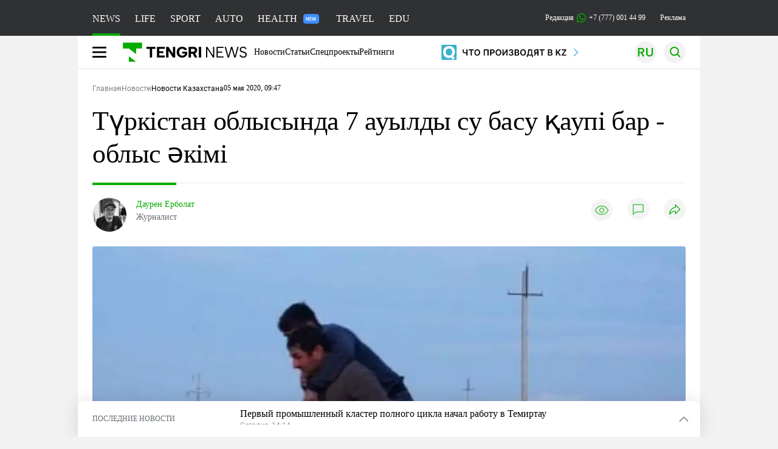

--- FILE ---
content_type: text/html; charset=UTF-8
request_url: https://tengrinews.kz/kazakhstan_news/turkstan-oblyisyinda-7-auyildyi-su-basu-kaup-bar-oblyis-akm-401182/
body_size: 35866
content:
<!DOCTYPE html>
<html lang="ru">
<head>
    <meta charset="utf-8">
    <meta http-equiv="X-UA-Compatible" content="IE=edge">
    <meta name="viewport" content="width=device-width, initial-scale=1.0">
    <meta name="csrf-token" content="FuF1XdP25xVqIFB7BLK0uhet8EDVLNgQxPo7Sr5D">
        <title>Түркістан облысында 7 ауылды су басу қаупі бар - облыс әкімі: 05 мая 2020, 09:47 - новости на Tengrinews.kz</title>
<meta property="og:title" content="Түркістан облысында 7 ауылды су басу қаупі бар - облыс әкімі: 05 мая 2020, 09:47 - новости на Tengrinews.kz">
<meta name="twitter:title" content="Түркістан облысында 7 ауылды су басу қаупі бар - облыс әкімі: 05 мая 2020, 09:47 - новости на Tengrinews.kz">
<meta property="vk:title" content="Түркістан облысында 7 ауылды су басу қаупі бар - облыс әкімі: 05 мая 2020, 09:47 - новости на Tengrinews.kz">
<meta property="og:type" content="article">
<meta property="og:updated_time" content="2020-05-05T09:47:40+05:00">
<meta name="author" content="tengrinews.kz">
<meta name="twitter:image" content="https://tengrinews.kz/userdata/news/2020/news_401182/thumb_m/photo_319437.jpeg">
<meta property="vk:image" content="https://tengrinews.kz/userdata/news/2020/news_401182/thumb_m/photo_319437.jpeg">
<meta property="og:image" content="https://tengrinews.kz/userdata/news/2020/news_401182/thumb_m/photo_319437.jpeg">
<meta name="article:published_time" property="article:published_time"
      content="2020-05-05T09:47:40+05:00">
<meta name="article:modified_time" content="2020-05-05T09:47:40+05:00">
<meta name="article:publisher" content="https://www.facebook.com/Tengrinews.kz/">
<meta name="article:author" content="https://www.facebook.com/Tengrinews.kz/">
<meta name="article:section" content="Новости">
    <meta name="article:tag" content="Новости Казахстана">
                        <meta name="article:tag" content="Туркестанская область">
                                <meta name="article:tag" content="Мактааральский район">
            <meta name="telegram:channel" content="@tengrinews">
<meta name="news_keywords"
      content="Түркістан,облысында,7,ауылды,су,басу,қаупі,бар,-,облыс,әкімі">
<meta name="description" content="Tengrinews.kz ▶ Түркістан облысында 7 ауылды су басу қаупі бар - облыс әкімі: 05 мая 2020, 09:47 ▶ Читать подробнее актуальные новости и события на сайте.">
    <meta name="twitter:description" content="Tengrinews.kz ▶ Түркістан облысында 7 ауылды су басу қаупі бар - облыс әкімі: 05 мая 2020, 09:47 ▶ Читать подробнее актуальные новости и события на сайте.">
    <meta property="og:description" content="Tengrinews.kz ▶ Түркістан облысында 7 ауылды су басу қаупі бар - облыс әкімі: 05 мая 2020, 09:47 ▶ Читать подробнее актуальные новости и события на сайте.">
    <meta property="vk:description" content="Tengrinews.kz ▶ Түркістан облысында 7 ауылды су басу қаупі бар - облыс әкімі: 05 мая 2020, 09:47 ▶ Читать подробнее актуальные новости и события на сайте.">
<meta name="twitter:card" content="summary_large_image">
<meta name="geo.placename" content="Almaty, Kazakhstan">
<meta name="geo.position" content="43.235955,76.881530">
<meta name="geo.region" content="KZ-ALA">
<meta name="geo.country" content="KZ">
<meta name="ICBM" content="43.235955,76.881530">
<meta name="theme-color" content="#008000">
<meta name="msapplication-TileColor" content="#008000">
<meta name="apple-itunes-app" content="app-id=510927516">
<meta name="al:ios:app_store_id" content="510927516">
<meta name="al:ios:app_name" content="Tengrinews Новости Казахстана">
<meta name="al:android:package" content="kz.tengrinews">
<meta name="al:android:app_name" content="Tengrinews Новости Казахстана">
<meta http-equiv="X-UA-Compatible" content="IE=edge">
<meta property="og:site_name" content="Главные новости Казахстана - Tengrinews.kz">
<meta property="twitter:site" content="@tengrinewskz">
<meta property="og:image:width" content="1200">
<meta property="og:image:height" content="630">
<meta property="og:locale" content="ru">
<meta property="og:url" content="https://tengrinews.kz/kazakhstan_news/turkstan-oblyisyinda-7-auyildyi-su-basu-kaup-bar-oblyis-akm-401182/">
<meta name="twitter:url" content="https://tengrinews.kz/kazakhstan_news/turkstan-oblyisyinda-7-auyildyi-su-basu-kaup-bar-oblyis-akm-401182/">
<meta property="vk:url" content="https://tengrinews.kz/kazakhstan_news/turkstan-oblyisyinda-7-auyildyi-su-basu-kaup-bar-oblyis-akm-401182/">
<meta property="fb:pages" content="129433987143403"/>
<meta property="fb:app_id" content="745589595593710"/>
<meta name="twitter:creator" content="@tengrinewskz"/>
<link href="https://tengrinews.kz/kazakhstan_news/turkstan-oblyisyinda-7-auyildyi-su-basu-kaup-bar-oblyis-akm-401182/" rel="canonical">
<link rel="shortcut icon" href="https://tengrinews.kz/icon/new_logo.png" type="image/png">
<link href="https://tengrinews.kz/userdata/news/2020/news_401182/thumb_m/photo_319437.jpeg" rel="image_src">
    <link href="https://tengrinews.kz/kazakhstan_news/turkstan-oblyisyinda-7-auyildyi-su-basu-kaup-bar-oblyis-akm-401182/amp/" rel="amphtml">
<link href="/manifest.json" rel="manifest">
<meta name="robots" content="max-image-preview:large">
<script>
    window.pushDataTn = {
        width: screen.width,
        height: screen.height,
        host: 'https://tengrinews.kz',
        page_url: location.pathname,
        page_title: "Түркістан облысында 7 ауылды су басу қаупі бар - облыс әкімі",
        page_type: "news",
        page_id: "401182",
        page_language: 'ru',
        publish_date: "2020-05-05 09:47:40",
        user_id: localStorage.getItem('tn_analiticsUID'),
        referrer: document.referrer,
        live: 1,
        authors: ["\u0414\u0430\u0443\u0440\u0435\u043d \u0415\u0440\u0431\u043e\u043b\u0430\u0442"],
        page_rubric: "Новости Казахстана",
        source: "site"
    };
</script>
            <link fetchpriority="high" rel="preload" as="image" href="https://tengrinews.kz/userdata/news/2020/news_401182/thumb_b/photo_319437.jpeg.webp">
            <style>
        .content_main_thumb img {
            /*width: 100%; !* Или фиксированная ширина *!*/
            /*height: 200px; !* Задайте высоту *!*/
            background: linear-gradient(90deg, #e0e0e0 25%, #f0f0f0 50%, #e0e0e0 75%);
            background-size: 200% 100%;
            animation: shimmer 1.5s infinite;
            position: relative;
            overflow: hidden;
        }

        /*.content_main_thumb img {*/
        /*    display: none; !* Прячем изображение, пока оно не загрузится *!*/
        /*    width: 100%;*/
        /*    height: 100%;*/
        /*    object-fit: cover; !* Задайте способ обрезки изображения *!*/
        /*}*/

        @keyframes shimmer {
            from {
                background-position: 200% 0;
            }
            to {
                background-position: -200% 0;
            }
        }

    </style>

        <link rel="shortcut icon" href="https://tengrinews.kz/icon/new_logo.png" type="image/png">
                <link rel="apple-touch-icon"  href="https://tengrinews.kz/apple-touch-icon.png?v=1"/>
            <link rel="apple-touch-icon"  sizes=&quot;57x57&quot; href="https://tengrinews.kz/apple-touch-icon-57x57.png?v=1"/>
            <link rel="apple-touch-icon"  sizes=&quot;72x72&quot; href="https://tengrinews.kz/apple-touch-icon-72x72.png?v=1"/>
            <link rel="apple-touch-icon"  sizes=&quot;76x76&quot; href="https://tengrinews.kz/apple-touch-icon-76x76.png?v=1"/>
            <link rel="apple-touch-icon"  sizes=&quot;114x114&quot; href="https://tengrinews.kz/apple-touch-icon-114x114.png?v=1"/>
            <link rel="apple-touch-icon"  sizes=&quot;120x120&quot; href="https://tengrinews.kz/apple-touch-icon-120x120.png?v=1"/>
            <link rel="apple-touch-icon"  sizes=&quot;144x144&quot; href="https://tengrinews.kz/apple-touch-icon-144x144.png?v=1"/>
            <link rel="apple-touch-icon"  sizes=&quot;152x152&quot; href="https://tengrinews.kz/apple-touch-icon-152x152.png?v=1"/>
            <link rel="apple-touch-icon"  sizes=&quot;180x180&quot; href="https://tengrinews.kz/apple-touch-icon-180x180.png?v=1"/>
    
                <link rel="preconnect" href="https://ads.adfox.ru">
            <link rel="preconnect" href="https://avatars.mds.yandex.net">
            <link rel="preconnect" href="https://mc.yandex.ru">
            <link rel="preconnect" href="https://www.googletagmanager.com">
            <link rel="preconnect" href="https://pagead2.googlesyndication.com">
            <link rel="preconnect" href="https://yandex.ru">
            <link rel="preconnect" href="https://yastatic.net">
            <link rel="preconnect" href="https://login.sendpulse.com">
            <link rel="preconnect" href="https://ajax.googleapis.com">
            <link rel="preconnect" href="https://cdnjs.cloudflare.com">
            <link rel="preconnect" href="https://static.cloudflareinsights.com">
            <link rel="preconnect" href="https://tengrinews.kz">
            <link rel="preconnect" href="https://smi24.kz">
            <link rel="preconnect" href="https://www.instagram.com">
            <link rel="preconnect" href="https://platform.twitter.com">
            <link rel="preconnect" href="https://www.tiktok.com">
            <link rel="preconnect" href="https://c.tn.kz">
            <link rel="preconnect" href="https://sf16-website-login.neutral.ttwstatic.com">
            <link rel="preconnect" href="https://telegram.org">
            <link rel="preconnect" href="https://static.tengrinews.kz">
    
        
                        <link rel="preload" as="style" href="/build/assets/tengri_new_fonts-1fiZco_9.css" /><link rel="preload" as="style" href="/build/assets/tn-banners-DqBbw6ug.css" /><link rel="preload" as="style" href="/build/assets/tengri_new-B59QdJ9D.css" /><link rel="preload" as="style" href="/build/assets/icons-C4hbQOEq.css" /><link rel="preload" as="style" href="/build/assets/theme-switcher-rRyImVtT.css" /><link rel="modulepreload" as="script" href="/build/assets/theme-switcher-BqSEHpm9.js" /><link rel="modulepreload" as="script" href="/build/assets/vue.esm-bundler-B3nUG3w5.js" /><link rel="stylesheet" href="/build/assets/tengri_new_fonts-1fiZco_9.css" /><link rel="stylesheet" href="/build/assets/tn-banners-DqBbw6ug.css" /><link rel="stylesheet" href="/build/assets/tengri_new-B59QdJ9D.css" /><link rel="stylesheet" href="/build/assets/icons-C4hbQOEq.css" /><link rel="stylesheet" href="/build/assets/theme-switcher-rRyImVtT.css" /><script type="module" src="/build/assets/theme-switcher-BqSEHpm9.js"></script>
<script>
     window.addEventListener('load', () => window.setTimeout(() => {
        const makeLink = (asset) => {
            const link = document.createElement('link')

            Object.keys(asset).forEach((attribute) => {
                link.setAttribute(attribute, asset[attribute])
            })

            return link
        }

        const loadNext = (assets, count) => window.setTimeout(() => {
            if (count > assets.length) {
                count = assets.length

                if (count === 0) {
                    return
                }
            }

            const fragment = new DocumentFragment

            while (count > 0) {
                const link = makeLink(assets.shift())
                fragment.append(link)
                count--

                if (assets.length) {
                    link.onload = () => loadNext(assets, 1)
                    link.onerror = () => loadNext(assets, 1)
                }
            }

            document.head.append(fragment)
        })

        loadNext([], 3)
    }))
</script>                <script>window.jsLoad = window.jsLoad || [];</script>
            <script>
            window.addEventListener('load', () => {
                setTimeout(() => {
                    console.log(`Прошло ${performance.now().toFixed(2)} мс с начала загрузки страницы`);
                    const params = {
                        user_id: localStorage.tn_analiticsUID,
                        timestamp: Date.now(),
                    };
                    const query = new URLSearchParams(params).toString();
                    fetch(`/ajax/check-bot/?${query}`, {
                        method: 'GET',
                        headers: {'Content-Type': 'application/json'},
                    })
                        .then(response => response.json())
                        .then(data => {
                            if (!data.isBot) {
                                // Загружаем рекламные скрипты
                                const adScripts = [
                                    'https://pagead2.googlesyndication.com/pagead/js/adsbygoogle.js?client=ca-pub-2200451980193999',
                                    'https://yandex.ru/ads/system/context.js'
                                ];

                                adScripts.forEach(src => {
                                    const script = document.createElement('script');
                                    script.async = true;
                                    script.crossorigin = 'anonymous';
                                    script.src = src;
                                    document.head.append(script);
                                });

                                // Загружаем остальные скрипты с задержкой
                                setTimeout(async () => {
                                    console.log(`Прошло ${performance.now().toFixed(2)} мс с начала загрузки страницы`);

                                    for (const scriptConfig of window.jsLoad) {
                                        const script = document.createElement('script');
                                        script.type = scriptConfig.type || 'text/javascript';
                                        script.async = !scriptConfig.type;
                                        script.src = scriptConfig.value;

                                        if (scriptConfig.name === 'int-script') {
                                            script.classList.add('int-script');
                                        }
                                        if (scriptConfig.name === 'loader') {
                                            script.crossorigin = 'anonymous';
                                        }

                                        document.body.append(script);
                                        await new Promise(res => setTimeout(res, 200));
                                    }
                                }, 1000);

                                // LiveInternet counter
                                (function () {
                                    const url = '//counter.yadro.ru/hit?t20.1;r' + escape(document.referrer) +
                                        ((typeof (screen) == 'undefined') ? '' : ';s' + screen.width + '*' + screen.height + '*' +
                                            (screen.colorDepth ? screen.colorDepth : screen.pixelDepth)) + ';u' + escape(document.URL) +
                                        ';h' + escape(document.title.substring(0, 150)) + ';' + Math.random();

                                    const img = document.createElement('IMG');
                                    const a = document.createElement('A');
                                    img.width = 88;
                                    img.height = 31;
                                    img.alt = 'yadro';
                                    img.src = url;
                                    img.style.display = 'none';
                                    a.href = '//www.liveinternet.ru/click';
                                    a.setAttribute('target', '_blank');
                                    a.setAttribute('rel', 'noopener');
                                    a.append(img);
                                    document.body.append(a);
                                })();

                                // Yandex.Metrika counter
                                (function (m, e, t, r, i, k, a) {
                                    m[i] = m[i] || function () {
                                        (m[i].a = m[i].a || []).push(arguments)
                                    };
                                    m[i].l = 1 * new Date();
                                    k = e.createElement(t), a = e.getElementsByTagName(t)[0], k.async = 1, k.src = r, a.parentNode.insertBefore(k, a);
                                })(window, document, "script", "https://mc.yandex.ru/metrika/tag.js", "ym");

                                ym(1838272, "init", {
                                    clickmap: true,
                                    trackLinks: true,
                                    accurateTrackBounce: true,
                                    webvisor: true
                                });

                                // Google Tag Manager
                                (function (w, d, s, l, i) {
                                    w[l] = w[l] || [];
                                    w[l].push({'gtm.start': new Date().getTime(), event: 'gtm.js'});
                                    const f = d.getElementsByTagName(s)[0],
                                        j = d.createElement(s), dl = l != 'dataLayer' ? '&l=' + l : '';
                                    j.async = true;
                                    j.src = '//www.googletagmanager.com/gtm.js?id=' + i + dl;
                                    f.parentNode.insertBefore(j, f);
                                })(window, document, 'script', 'dataLayer', 'GTM-MX5M2R');
                            }
                        })
                        .catch(error => console.error("Error getting IP address:", error));
                }, 200);
            });
        </script>
        <script>window.yaContextCb = window.yaContextCb || []</script>
        <script>
            window.Smi24 = window.Smi24 || {list: []};
            window.Smi24.push = function (selector) {
                window.Smi24.list.push(selector)
            }
        </script>
    
            <script type="application/ld+json">{"@context":"http:\/\/schema.org","@graph":{"@type":"NewsArticle","inLanguage":"kk","mainEntityOfPage":{"@type":"WebPage","@id":"https:\/\/tengrinews.kz\/kazakhstan_news\/turkstan-oblyisyinda-7-auyildyi-su-basu-kaup-bar-oblyis-akm-401182\/"},"headline":"\u0422\u04af\u0440\u043a\u0456\u0441\u0442\u0430\u043d \u043e\u0431\u043b\u044b\u0441\u044b\u043d\u0434\u0430 7 \u0430\u0443\u044b\u043b\u0434\u044b \u0441\u0443 \u0431\u0430\u0441\u0443 \u049b\u0430\u0443\u043f\u0456 \u0431\u0430\u0440 - \u043e\u0431\u043b\u044b\u0441 \u04d9\u043a\u0456\u043c\u0456","description":"\u0422\u04af\u0440\u043a\u0456\u0441\u0442\u0430\u043d \u043e\u0431\u043b\u044b\u0441\u044b\u043d\u044b\u04a3 \u04d9\u043a\u0456\u043c\u0456 \u04e8\u043c\u0456\u0440\u0437\u0430\u049b \u0428\u04e9\u043a\u0435\u0435\u0432 \u041c\u0430\u049b\u0442\u0430\u0430\u0440\u0430\u043b \u0430\u0443\u0434\u0430\u043d\u044b\u043d\u0434\u0430 7 \u0430\u0443\u044b\u043b\u0434\u044b \u0441\u0443 \u0431\u0430\u0441\u0443 \u049b\u0430\u0443\u043f\u0456 \u0441\u0435\u0439\u0456\u043b\u043c\u0435\u0439 \u0442\u04b1\u0440\u0493\u0430\u043d\u044b\u043d \u0430\u0439\u0442\u0442\u044b, \u0434\u0435\u043f \u0445\u0430\u0431\u0430\u0440\u043b\u0430\u0439\u0434\u044b \u0422engrinews.kz \u0442\u0456\u043b\u0448\u0456\u0441\u0456.","alternativeHeadline":"\u0422\u04af\u0440\u043a\u0456\u0441\u0442\u0430\u043d \u043e\u0431\u043b\u044b\u0441\u044b\u043d\u0434\u0430 7 \u0430\u0443\u044b\u043b\u0434\u044b \u0441\u0443 \u0431\u0430\u0441\u0443 \u049b\u0430\u0443\u043f\u0456 \u0431\u0430\u0440 - \u043e\u0431\u043b\u044b\u0441 \u04d9\u043a\u0456\u043c\u0456: 05 \u043c\u0430\u044f 2020, 09:47 - \u043d\u043e\u0432\u043e\u0441\u0442\u0438 \u043d\u0430 Tengrinews.kz","articleBody":"\u0422\u04af\u0440\u043a\u0456\u0441\u0442\u0430\u043d \u043e\u0431\u043b\u044b\u0441\u044b\u043d\u044b\u04a3 \u04d9\u043a\u0456\u043c\u0456 \u04e8\u043c\u0456\u0440\u0437\u0430\u049b \u0428\u04e9\u043a\u0435\u0435\u0432 \u041c\u0430\u049b\u0442\u0430\u0430\u0440\u0430\u043b \u0430\u0443\u0434\u0430\u043d\u044b\u043d\u0434\u0430 7 \u0430\u0443\u044b\u043b\u0434\u044b \u0441\u0443 \u0431\u0430\u0441\u0443 \u049b\u0430\u0443\u043f\u0456 \u0441\u0435\u0439\u0456\u043b\u043c\u0435\u0439 \u0442\u04b1\u0440\u0493\u0430\u043d\u044b\u043d \u0430\u0439\u0442\u0442\u044b, \u0434\u0435\u043f \u0445\u0430\u0431\u0430\u0440\u043b\u0430\u0439\u0434\u044b \u0422engrinews.kz \u0442\u0456\u043b\u0448\u0456\u0441\u0456.\n\u041e\u043d\u044b\u04a3 \u0430\u0439\u0442\u0443\u044b\u043d\u0448\u0430, 2020 \u0436\u044b\u043b\u0434\u044b\u04a3 1 \u043c\u0430\u043c\u044b\u0440\u044b\u043d\u0434\u0430 \u04e8\u0437\u0431\u0435\u043a\u0441\u0442\u0430\u043d\u0434\u0430\u0493\u044b \u0421\u044b\u0440\u0434\u0430\u0440\u0438\u044f \u043e\u0431\u043b\u044b\u0441\u044b \u0421\u0430\u0440\u0434\u043e\u0431\u0430 \u0441\u0443 \u049b\u043e\u0439\u043c\u0430\u0441\u044b\u043d\u044b\u04a3 \u0431\u04e9\u0433\u0435\u0442\u0456 \u0431\u04b1\u0437\u044b\u043b\u0493\u0430\u043d.\n\n\u0026quot;\u041c\u04b1\u043d\u0434\u0430\u0493\u044b \u0026quot;\u0411\u0435\u0442\u043f\u0430\u049b\u0434\u0430\u043b\u0430\u0026quot; \u043a\u043e\u043b\u043b\u0435\u043a\u0442\u043e\u0440\u044b\u043d\u044b\u04a3 \u0441\u0435\u043a\u0443\u043d\u0434\u044b\u043d\u0430 120 \u0442\u0435\u043a\u0448\u0435 \u043c\u0435\u0442\u0440 \u0441\u0443 \u04e9\u0442\u043a\u0456\u0437\u0443\u0433\u0435 \u043c\u04af\u043c\u043a\u0456\u043d\u0434\u0456\u0433\u0456 \u0431\u0430\u0440. \u0411\u0456\u0440\u0430\u049b \u043c\u04b1\u043d\u0434\u0430 \u0441\u0435\u043a\u0443\u043d\u0434\u044b\u043d\u0430 180 \u0442\u0435\u043a\u0448\u0435 \u043c\u0435\u0442\u0440 \u0441\u0443 \u0430\u049b\u0442\u044b. \u0421\u0430\u043b\u0434\u0430\u0440\u044b\u043d\u0430\u043d \u041c\u0430\u049b\u0442\u0430\u0430\u0440\u0430\u043b \u0430\u0443\u0434\u0430\u043d\u044b\u043d\u0434\u0430\u0493\u044b \u0435\u043b\u0434\u0456 \u043c\u0435\u043a\u0435\u043d\u0434\u0435\u0440\u0433\u0435 \u0441\u0443 \u043a\u0435\u043b\u0456\u043f, \u0442\u04e9\u0442\u0435\u043d\u0448\u0435 \u0436\u0430\u0493\u0434\u0430\u0439 \u0436\u0430\u0440\u0438\u044f\u043b\u0430\u043d\u0434\u044b\u0026quot;, - \u0434\u0435\u0434\u0456 \u043e\u0431\u043b\u044b\u0441 \u04d9\u043a\u0456\u043c\u0456 \u04af\u043a\u0456\u043c\u0435\u0442 \u043e\u0442\u044b\u0440\u044b\u0441\u044b\u043d\u0434\u0430.\n\n\u04e8\u043c\u0456\u0440\u0437\u0430\u049b \u0428\u04e9\u043a\u0435\u0435\u0432 \u0431\u04af\u0433\u0456\u043d\u0434\u0435 14 \u0435\u043b\u0434\u0456 \u043c\u0435\u043a\u0435\u043d\u043d\u0435\u043d 31 600 \u0442\u04b1\u0440\u0493\u044b\u043d \u049b\u0430\u0443\u0456\u043f\u0441\u0456\u0437 \u0430\u0439\u043c\u0430\u049b\u049b\u0430 \u043a\u04e9\u0448\u0456\u0440\u0456\u043b\u0433\u0435\u043d\u0456\u043d \u0430\u0442\u0430\u043f \u04e9\u0442\u0442\u0456.\n\n\u0026quot;\u041e\u043d\u044b\u04a3 \u0456\u0448\u0456\u043d\u0434\u0435 6127 \u0442\u04b1\u0440\u0493\u044b\u043d\u044b \u0431\u0430\u0440 5 \u0435\u043b\u0434\u0456 \u043c\u0435\u043a\u0435\u043d\u0434\u0456 \u0441\u0443 \u0442\u043e\u043b\u044b\u049b \u0431\u0430\u0441\u0442\u044b. \u0411\u04b1\u043b - \u0416\u0435\u04a3\u0456\u0441, \u0416\u0430\u04a3\u0430 \u0442\u04b1\u0440\u043c\u044b\u0441, \u0424\u0435\u0440\u0434\u043e\u0443\u0441\u0438, \u04e8\u0440\u0433\u0435\u0431\u0430\u0441, \u0414\u043e\u0441\u0442\u044b\u049b \u0435\u043b\u0434\u0456 \u043c\u0435\u043a\u0435\u043d\u0434\u0435\u0440\u0456\u0026quot;, - \u0434\u0435\u0434\u0456 \u043e\u043b.\n\n\u0421\u043e\u043d\u0434\u0430\u0439-\u0430\u049b, \u043e\u0431\u043b\u044b\u0441 \u04d9\u043a\u0456\u043c\u0456\u043d 7 \u0430\u0443\u044b\u043b\u0434\u044b \u0441\u0443 \u0431\u0430\u0441\u0443 \u049b\u0430\u0443\u043f\u0456 \u0441\u0435\u0439\u0456\u043b\u043c\u0435\u0439 \u0442\u04b1\u0440\u0493\u0430\u043d\u044b\u043d \u0430\u0439\u0442\u0442\u044b.\n\u0026quot;7 \u0435\u043b\u0434\u0456 \u043c\u0435\u043a\u0435\u043d\u0434\u0456 \u0441\u0443 \u0431\u0430\u0441\u0443 \u049b\u0430\u0443\u043f\u0456 \u04d9\u043b\u0456 \u0436\u043e\u0493\u0430\u0440\u044b. \u0410\u043b 2 \u0435\u043b\u0434\u0456 \u043c\u0435\u043a\u0435\u043d\u0434\u0435: \u041c\u044b\u0440\u0437\u0430\u043a\u0435\u043d\u0442, \u0410\u049b\u0436\u043e\u043b\u0434\u0430 \u049b\u0430\u0443\u0456\u043f \u0441\u0435\u0439\u0456\u043b\u0434\u0456, \u0442\u04b1\u0440\u0493\u044b\u043d\u0434\u0430\u0440 \u04af\u0439\u0456\u043d\u0435 \u049b\u0430\u0439\u0442\u0442\u044b. \u041c\u044b\u0440\u0437\u0430\u043a\u0435\u043d\u0442 \u0435\u043b\u0434\u0456 \u043c\u0435\u043a\u0435\u043d\u0456\u043d\u0434\u0435 15 \u043c\u044b\u04a3 \u0445\u0430\u043b\u044b\u049b \u0442\u04b1\u0440\u0430\u0434\u044b. \u0421\u043e\u043d\u0434\u044b\u049b\u0442\u0430\u043d \u043c\u04b1\u043d\u0434\u0430 \u0441\u0443 \u0436\u0456\u0431\u0435\u0440\u043c\u0435\u0443 \u04af\u0448\u0456\u043d \u0431\u0430\u0440\u043b\u044b\u049b \u0430\u043c\u0430\u043b \u0436\u0430\u0441\u0430\u043b\u0434\u044b. 2 \u043c\u0430\u043c\u044b\u0440\u0434\u0430 \u0448\u04b1\u0493\u044b\u043b \u0442\u04af\u0440\u0434\u0435 \u041c\u0430\u049b\u0442\u0430\u0430\u0440\u0430\u043b \u0430\u0443\u0434\u0430\u043d\u044b\u043d\u0434\u0430 \u0436\u0435\u0440\u0433\u0456\u043b\u0456\u043a\u0442\u0456 \u0442\u0435\u0445\u043d\u043e\u0433\u0435\u043d\u0434\u0456 \u0441\u0438\u043f\u0430\u0442\u0442\u0430\u0493\u044b \u0442\u04e9\u0442\u0435\u043d\u0448\u0435 \u0436\u0430\u0493\u0434\u0430\u0439 \u0436\u0430\u0440\u0438\u044f\u043b\u0430\u043d\u0434\u044b, \u0436\u0435\u0434\u0435\u043b \u0448\u0442\u0430\u0431 \u049b\u04b1\u0440\u044b\u043b\u0434\u044b\u0026quot;, - \u0434\u0435\u0434\u0456 \u04e8\u043c\u0456\u0440\u0437\u0430\u049b \u0428\u04e9\u043a\u0435\u0435\u0432.\u0026amp;nbsp;","articleSection":"\u041d\u043e\u0432\u043e\u0441\u0442\u044c","image":{"@type":"ImageObject","url":"https:\/\/tengrinews.kz\/userdata\/news\/2020\/news_401182\/thumb_m\/photo_319437.jpeg","height":800,"width":450},"datePublished":"2020-05-05T09:47:40+06:00","dateModified":"2020-05-05T09:47:40+06:00","author":[{"@type":"Person","name":"\u0414\u0430\u0443\u0440\u0435\u043d \u0415\u0440\u0431\u043e\u043b\u0430\u0442","url":"https:\/\/tengrinews.kz\/author\/377\/","familyName":"\u0415\u0440\u0431\u043e\u043b\u0430\u0442","givenName":"\u0414\u0430\u0443\u0440\u0435\u043d","jobTitle":"\u0416\u0443\u0440\u043d\u0430\u043b\u0438\u0441\u0442","description":"\u0410\u0432\u0442\u043e\u0440 \u043c\u0430\u0442\u0435\u0440\u0438\u0430\u043b\u0430 \u0422\u04af\u0440\u043a\u0456\u0441\u0442\u0430\u043d \u043e\u0431\u043b\u044b\u0441\u044b\u043d\u0434\u0430 7 \u0430\u0443\u044b\u043b\u0434\u044b \u0441\u0443 \u0431\u0430\u0441\u0443 \u049b\u0430\u0443\u043f\u0456 \u0431\u0430\u0440 - \u043e\u0431\u043b\u044b\u0441 \u04d9\u043a\u0456\u043c\u0456 - \u0415\u0440\u0431\u043e\u043b\u0430\u0442 \u0414\u0430\u0443\u0440\u0435\u043d","gender":"male","image":"https:\/\/tengrinews.kz\/userdata\/user\/thumb_124\/f332a97ae2ec6a3a50f6fa068c8c23f2.jpg"}],"publisher":{"@context":"https:\/\/schema.org","@type":"Organization","address":"\u041a\u0430\u0437\u0430\u0445\u0441\u0442\u0430\u043d, \u0433.\u0410\u043b\u043c\u0430\u0442\u044b, \u0443\u043b.\u041a\u0430\u0440\u0430\u0441\u0430\u0439 \u0431\u0430\u0442\u044b\u0440\u0430 88","alternateName":["tengri news","\u0442\u0435\u043d\u0433\u0440\u0438 \u043d\u044c\u044e\u0441","tengri","\u0442\u0435\u043d\u0433\u0440\u0438","tengrinews","\u0442\u0435\u043d\u0433\u0440\u0438\u043d\u044c\u044e\u0441","tengrinews kz","\u0442\u0435\u043d\u0433\u0440\u0438\u043d\u044c\u044e\u0441 \u043a\u0437"],"description":"\u041f\u043e\u0441\u043b\u0435\u0434\u043d\u0438\u0435 \u043d\u043e\u0432\u043e\u0441\u0442\u0438 \u041a\u0430\u0437\u0430\u0445\u0441\u0442\u0430\u043d\u0430 \u0438 \u043c\u0438\u0440\u0430. Tengrinews.kz \u2014 \u0430\u043d\u0430\u043b\u0438\u0442\u0438\u043a\u0430, \u044d\u043a\u0441\u043a\u043b\u044e\u0437\u0438\u0432\u043d\u044b\u0435 \u043c\u0430\u0442\u0435\u0440\u0438\u0430\u043b\u044b, \u0440\u0435\u0439\u0442\u0438\u043d\u0433\u0438 \u0438 \u0440\u0435\u043f\u043e\u0440\u0442\u0430\u0436\u0438. \u0411\u0443\u0434\u044c\u0442\u0435 \u0432 \u043a\u0443\u0440\u0441\u0435 \u043d\u043e\u0432\u044b\u0445 \u0441\u043e\u0431\u044b\u0442\u0438\u0439 \u0438 \u043d\u043e\u0432\u043e\u0441\u0442\u0435\u0439!","foundingDate":"2010-10-15","logo":{"@type":"ImageObject","url":"https:\/\/tengrinews.kz\/icon\/new_logo.png","width":512,"height":512},"email":"news@tn.kz","legalName":"Tengrinews","sameAs":"https:\/\/tengrinews.kz","telephone":"+77770014499","image":"https:\/\/tengrinews.kz\/icon\/new_logo.png","name":"Publisher-Tengrinews"},"copyrightHolder":{"@context":"https:\/\/schema.org","@type":"Organization","address":"\u041a\u0430\u0437\u0430\u0445\u0441\u0442\u0430\u043d, \u0433.\u0410\u043b\u043c\u0430\u0442\u044b, \u0443\u043b.\u041a\u0430\u0440\u0430\u0441\u0430\u0439 \u0431\u0430\u0442\u044b\u0440\u0430 88","alternateName":["tengri","\u0442\u0435\u043d\u0433\u0440\u0438"],"description":"\u041f\u043e\u0441\u043b\u0435\u0434\u043d\u0438\u0435 \u043d\u043e\u0432\u043e\u0441\u0442\u0438 \u041a\u0430\u0437\u0430\u0445\u0441\u0442\u0430\u043d\u0430 \u0438 \u043c\u0438\u0440\u0430. Tengrinews.kz \u2014 \u0430\u043d\u0430\u043b\u0438\u0442\u0438\u043a\u0430, \u044d\u043a\u0441\u043a\u043b\u044e\u0437\u0438\u0432\u043d\u044b\u0435 \u043c\u0430\u0442\u0435\u0440\u0438\u0430\u043b\u044b, \u0440\u0435\u0439\u0442\u0438\u043d\u0433\u0438 \u0438 \u0440\u0435\u043f\u043e\u0440\u0442\u0430\u0436\u0438. \u0411\u0443\u0434\u044c\u0442\u0435 \u0432 \u043a\u0443\u0440\u0441\u0435 \u043d\u043e\u0432\u044b\u0445 \u0441\u043e\u0431\u044b\u0442\u0438\u0439 \u0438 \u043d\u043e\u0432\u043e\u0441\u0442\u0435\u0439!","email":"news@tn.kz","foundingDate":"2010-10-15","legalName":"Tengrinews","sameAs":"https:\/\/tengrinews.kz","telephone":"+77770014499","name":"copyright Tengrinews","image":{"@type":"ImageObject","url":"https:\/\/tengrinews.kz\/icon\/new_logo.png","width":512,"height":512}}},"@type":"BreadcrumbList","@id":"https:\/\/tengrinews.kz\/kazakhstan_news\/turkstan-oblyisyinda-7-auyildyi-su-basu-kaup-bar-oblyis-akm-401182\/#breadcrumbs","itemListElement":[{"@type":"ListItem","position":1,"name":"\u0413\u043b\u0430\u0432\u043d\u0430\u044f","item":"https:\/\/tengrinews.kz\/"},{"@type":"ListItem","position":2,"name":"\u041d\u043e\u0432\u043e\u0441\u0442\u0438","item":"https:\/\/tengrinews.kz\/news\/"},{"@type":"ListItem","position":3,"name":"\u041d\u043e\u0432\u043e\u0441\u0442\u0438 \u041a\u0430\u0437\u0430\u0445\u0441\u0442\u0430\u043d\u0430","item":"https:\/\/tengrinews.kz\/kazakhstan_news\/"}]}</script>
</head>
<body class="bg">
<noscript>
    <iframe loading="lazy" src="//www.googletagmanager.com/ns.html?id=GTM-MX5M2R"
            height="0" width="0" style="display:none;visibility:hidden"></iframe>
</noscript><div id="top"></div>
<div class="my-app">
            <div style="position: fixed; z-index: 25;">
    <div data-link=""></div>
</div>
<header class="header">
        <div class="header_sub container">
        <div class="header_sub_tengri-rubrics">
                            <a class="header_tengri-rubrics_item news active" href="https://tengrinews.kz/">NEWS</a>
                <a class="header_tengri-rubrics_item life" href="/mixnews/">LIFE</a>
                <a class="header_tengri-rubrics_item sport" href="https://tengrisport.kz/">SPORT</a>
                <a class="header_tengri-rubrics_item auto" href="https://tengrinews.kz/tengriauto/">AUTO</a>
                <a class="header_tengri-rubrics_item relative" style="padding-right: 40px;" href="/tengri-health/">
                    HEALTH
                    <svg class="absolute top-[23px] right-[4px]" width="26" height="16" viewBox="0 0 26 16" fill="none" xmlns="http://www.w3.org/2000/svg">
    <path d="M0 4C0 1.79086 1.79086 0 4 0H22C24.2091 0 26 1.79086 26 4V12C26 14.2091 24.2091 16 22 16H4C1.79086 16 0 14.2091 0 12V4Z" fill="#3F8EFC"/>
    <path d="M9.11328 5.3125V11H8.03516L5.61719 7.05469V11H4.54297V5.3125H5.61719L8.04297 9.26172V5.3125H9.11328ZM13.9766 10.1562V11H10.9531V10.1562H13.9766ZM11.2812 5.3125V11H10.207V5.3125H11.2812ZM13.582 7.66016V8.48438H10.9531V7.66016H13.582ZM13.9648 5.3125V6.16016H10.9531V5.3125H13.9648ZM16.1211 9.91016L17.2539 5.3125H17.8672L17.9062 6.28125L16.6953 11H16.0469L16.1211 9.91016ZM15.4062 5.3125L16.3359 9.89453V11H15.6289L14.3398 5.3125H15.4062ZM19.082 9.875L19.9961 5.3125H21.0664L19.7773 11H19.0703L19.082 9.875ZM18.1602 5.3125L19.293 9.92578L19.3594 11H18.7109L17.5039 6.27734L17.5508 5.3125H18.1602Z" fill="white"/>
</svg>
                </a>
                <a class="header_tengri-rubrics_item travel" href="/tengritravel/">TRAVEL</a>
                <a class="header_tengri-rubrics_item edu" href="/tengri-education/">EDU</a>
                    </div>
        <div class="header_sub_links">
            <div class="tn-weather-widget tn-visible@m" tn-toggle-weather="">
                <div class="tn-weather-icon">
                    <i data-weather="icon"></i>
                </div>
                <div class="tn-weather-reading" data-weather="temperature"></div>
            </div>

            
            <div class="header_sub_links_item">
                                                        <span class="tn-course">
                        <i class="tn-icon-course tn-icon-dollar"></i> &nbsp;503.04&nbsp;
                                                    <img width="8" height="8" src="/build/assets/course-up-BxdhLQvb.svg" alt="course up">
                                            </span>
                                                        <span class="tn-course">
                        <i class="tn-icon-course tn-icon-euro"></i> &nbsp;601.1&nbsp;
                                                    <img width="8" height="8" src="/build/assets/course-up-BxdhLQvb.svg" alt="course up">
                                            </span>
                                                        <span class="tn-course">
                        <i class="tn-icon-course tn-icon-ruble"></i> &nbsp;6.63&nbsp;
                                                    <img width="8" height="8" src="/build/assets/course-up-BxdhLQvb.svg" alt="course up">
                                            </span>
                            </div>

            <a class="header_sub_links_item" href="https://tengrinews.kz/page/contact/">
                Редакция
                <img width="15" height="15" src="/build/assets/phone-H2BvxlOy.svg" alt="Иконка телефона">
                +7 (777) 001 44 99
            </a>
            <a class="header_sub_links_item" href="https://alashmg.kz/ru/advertising/project/tengrinews/">Реклама</a>
        </div>
    </div>
</header>
<main class="container">
    <div class="menu">
        <nav class="menu_nav" itemscope itemtype="https://schema.org/SiteNavigationElement">
            <div class="menu_burger active">
                <i class="icon burger"></i>
            </div>
            <div class="menu_burger-x">
                <i class="icon burger-x"></i>
            </div>

            <ul class="menu-nav-ul" itemprop="about" itemscope itemtype="http://schema.org/ItemList">
                <li class="menu_nav_item menu_logo" itemprop="itemListElement" itemscope
                    itemtype="http://schema.org/ItemList">
                    <a href="/" itemprop="url">
                        <i class="icon logo-tn sm:ml-[24px] sm:mr-[12px]"></i>
                    </a>
                    <meta itemprop="name" content="Главная">
                </li>

                <li class="menu_nav_item" itemprop="itemListElement" itemscope itemtype="http://schema.org/ItemList">
                    <a class="menu_nav_item " href="/news/" itemprop="url">Новости</a>
                    <meta itemprop="name" content="Новости">
                </li>

                                    <li class="menu_nav_item" itemprop="itemListElement" itemscope
                        itemtype="http://schema.org/ItemList">
                        <a class="menu_nav_item " href="/article/" itemprop="url">Статьи</a>
                        <meta itemprop="name" content="Статьи">
                    </li>
                                                    <li class="menu_nav_item" itemprop="itemListElement" itemscope
                        itemtype="http://schema.org/ItemList">
                        <a class="menu_nav_item " href="/spec/" itemprop="url">Спецпроекты</a>
                        <meta itemprop="name" content="Спецпроекты">
                    </li>

                    <li class="menu_nav_item" itemprop="itemListElement" itemscope
                        itemtype="http://schema.org/ItemList">
                        <a class="menu_nav_item " href="https://tengrinews.kz/ratings/" itemprop="url">Рейтинги</a>
                        <meta itemprop="name" content="Рейтинги">
                    </li>
                    
                    
                    
                    
                    
                    <li class="menu_nav_item">
                        <a class="advertising_button_desk" target="_blank" href="https://tn.kz/specials/qbrand/">
        <picture>
            <source media="(max-width: 767px) and (prefers-color-scheme: light)"
                    srcset="/userdata/spec_widgets/da7bd41575e626414a751b034b5688af.png.webp?thumb_mobile" type="image/jpeg">
            <source media="(max-width: 767px) and (prefers-color-scheme: dark)"
                    srcset="/userdata/spec_widgets/a8c38046cea2edd932d4980416e486cc.png.webp?thumb_mobile_dark" type="image/jpeg">

            <source media="(prefers-color-scheme: light)"
                    srcset="/userdata/spec_widgets/e200d6129b36e6f6df7c4e3aa652eb09.png.webp?thumb_desktop" type="image/jpeg">
            <source media="(prefers-color-scheme: dark)"
                    srcset="/userdata/spec_widgets/5a16ab18758faaa483c1ab78042c4146.png.webp?thumb_desktop_dark" type="image/jpeg">
            <img width="378" height="41" src="/userdata/spec_widgets/e200d6129b36e6f6df7c4e3aa652eb09.png.webp"
                 alt="">
        </picture>
        <span class="advertising_button_desk_content">
            <span class="title"></span>
        </span>
    </a>
    <style>

        .advertising_button-bg {
            display: none;
            background: var(--Colors-Fill-ColorFillPrimary);
            padding: 0;
        }
        .advertising_button_desk {
            position: relative;
            width: 100%;
            display: flex;
            align-items: center;
            border-radius: 4px;
            height: auto;
            box-sizing: border-box;
        }

        .advertising_button_desk picture {
            width: 100%;
            display: flex;
            justify-content: center;
        }

        .advertising_button_desk .light, .advertising_button_desk .dark {
            display: none;
        }

        .advertising_button_desk .advertising_button_desk_content {
            position: absolute;
            top: 0;
            left: 0;
            width: 100%;
            height: 100%;
            display: flex;
            align-items: center;
            justify-content: flex-start;
            padding: 0 10px;
            box-sizing: border-box;
        }

        .advertising_button_desk .title {
            font-family: Inter;
            color: #03ab02;
            font-size: 20px;
            font-weight: normal;
            font-style: normal;
            text-transform: none;
        }

        .advertising_button_desk img {
            width: 100%;
            height: 100%;
            object-fit: contain;
            max-height: 32px;
        }

        @media (max-width: 767px) {
            .advertising_button_desk img {
                max-height: max-content;
            }
        }

        @media (prefers-color-scheme: dark) {
            .advertising_button_desk .title {
                color: #FFFFFF;
            }
        }

        @media (max-width: 640px) {
            .advertising_button-bg {
                display: block;
            }
        }
    </style>
                    </li>
                            </ul>
        </nav>

        <div class="menu_links">
            <div class="menu_links_current_lang">
                                        
                        
                        
                        <img width="36" height="36" class="menu_links_lang" src="/build/assets/menu-lang-ru-CyF08jRQ.svg" alt="Выберите язык">
                        
                                    </div>
            <div class="menu_links_lang-select">
                <a href="https://kaz.tengrinews.kz/">
                    
                    
                    
                    <img width="17" height="10" src="/build/assets/lang-sel-kz-BCGavXW5.svg" alt="Қазақ тілі">
                    
                    Қазақша
                </a>
                <a href="https://tengrinews.kz/">
                    
                    
                    
                    <img width="17" height="10" src="/build/assets/lang-sel-ru-Dh7_tfT2.svg" alt="Русский язык">
                    
                    Русский
                </a>
                <a href="https://en.tengrinews.kz/">
                    
                    
                    
                    <img width="17" height="10" src="/build/assets/lang-sel-en-D3fvr73z.svg" alt="English language">
                    
                    English
                </a>
            </div>
            
            
            
            <img width="36" height="36" class="menu_links_search" src="/build/assets/menu-search-D6bAD-TS.svg" alt="Поиск">
            
        </div>

        <div class="menu_links_mob">
                            <img class="menu_links_mob_lang" width="24" height="24" src="/build/assets/lang-mobile-icon-RU-green-DxHeaYRv.svg" alt="Выберите язык">
                                    
            <div class="mob_lang_select">
                <div class="mob_lang_select_menu">
                    <div class="mob_lang_select_menu_head">
                        <span>Выберите язык</span>
                        <div>
                            <picture>
                                <source media="(prefers-color-scheme: light)" srcset="/build/assets/close-DKBhRO5I.svg">
                                <source media="(prefers-color-scheme: dark)" srcset="/build/assets/close-dark-DTkPWA6w.svg">
                                <img width="25" height="25" class="mob_lang_select_close" src="/build/assets/close-DKBhRO5I.svg" alt="Закрыть выбор язык">
                            </picture>
                        </div>
                    </div>
                    <a class="mob_lang_select_menu_itm" href="https://kaz.tengrinews.kz/">
                        <i class="icon kk mr-2"></i>
                        Қазақша
                    </a>
                    <a class="mob_lang_select_menu_itm" href="https://tengrinews.kz/">
                        <i class="icon ru mr-2"></i>
                        Русский
                    </a>
                    <a class="mob_lang_select_menu_itm" href="https://en.tengrinews.kz/">
                        <i class="icon en mr-2"></i>
                        English
                    </a>
                </div>
            </div>
            <img class="menu_links_search_mob" width="24" height="24" src="/build/assets/mob-search-C6jNR_os.svg" alt="Поиск">
        </div>
    </div>
                <div class="advertising_button-bg">
        <a class="advertising_button_desk" target="_blank" href="https://tn.kz/specials/qbrand/">
        <picture>
            <source media="(max-width: 767px) and (prefers-color-scheme: light)"
                    srcset="/userdata/spec_widgets/da7bd41575e626414a751b034b5688af.png.webp?thumb_mobile" type="image/jpeg">
            <source media="(max-width: 767px) and (prefers-color-scheme: dark)"
                    srcset="/userdata/spec_widgets/a8c38046cea2edd932d4980416e486cc.png.webp?thumb_mobile_dark" type="image/jpeg">

            <source media="(prefers-color-scheme: light)"
                    srcset="/userdata/spec_widgets/e200d6129b36e6f6df7c4e3aa652eb09.png.webp?thumb_desktop" type="image/jpeg">
            <source media="(prefers-color-scheme: dark)"
                    srcset="/userdata/spec_widgets/5a16ab18758faaa483c1ab78042c4146.png.webp?thumb_desktop_dark" type="image/jpeg">
            <img width="378" height="41" src="/userdata/spec_widgets/e200d6129b36e6f6df7c4e3aa652eb09.png.webp"
                 alt="">
        </picture>
        <span class="advertising_button_desk_content">
            <span class="title"></span>
        </span>
    </a>
    <style>

        .advertising_button-bg {
            display: none;
            background: var(--Colors-Fill-ColorFillPrimary);
            padding: 0;
        }
        .advertising_button_desk {
            position: relative;
            width: 100%;
            display: flex;
            align-items: center;
            border-radius: 4px;
            height: auto;
            box-sizing: border-box;
        }

        .advertising_button_desk picture {
            width: 100%;
            display: flex;
            justify-content: center;
        }

        .advertising_button_desk .light, .advertising_button_desk .dark {
            display: none;
        }

        .advertising_button_desk .advertising_button_desk_content {
            position: absolute;
            top: 0;
            left: 0;
            width: 100%;
            height: 100%;
            display: flex;
            align-items: center;
            justify-content: flex-start;
            padding: 0 10px;
            box-sizing: border-box;
        }

        .advertising_button_desk .title {
            font-family: Inter;
            color: #03ab02;
            font-size: 20px;
            font-weight: normal;
            font-style: normal;
            text-transform: none;
        }

        .advertising_button_desk img {
            width: 100%;
            height: 100%;
            object-fit: contain;
            max-height: 32px;
        }

        @media (max-width: 767px) {
            .advertising_button_desk img {
                max-height: max-content;
            }
        }

        @media (prefers-color-scheme: dark) {
            .advertising_button_desk .title {
                color: #FFFFFF;
            }
        }

        @media (max-width: 640px) {
            .advertising_button-bg {
                display: block;
            }
        }
    </style>
    </div>
    <form class="menu_search" action="/search/">
        <input type="search" name="text" placeholder="Поиск">
    </form>
        </main>
                <main class="container">
                
    <section class="first" itemscope itemtype="https://schema.org/NewsArticle">
        <nav class="flex items-center pt-[1rem] px-[1rem] w-full justify-between box-border gap-4 sm:w-fit sm:pt-0 sm:px-0">
    <ul class="breadcrumbs">
                                    <li>
                    <a href="https://tengrinews.kz/">
                        <span>Главная</span>
                    </a>
                </li>
                                                <li>
                    <a href="https://tengrinews.kz/news/">
                        <span>Новости</span>
                    </a>
                </li>
                                                                    <li>
                        <a href="https://tengrinews.kz/kazakhstan_news/">
                            <span>Новости Казахстана</span>
                        </a>
                    </li>
                                        </ul>
            <span class="text-[10px] sm:text-[12px]">05 мая 2020, 09:47</span>
    </nav>        <!-- Дата публикации и дата последнего изменения -->
        <meta itemprop="datePublished" content="2020-05-05T09:47:40+05:00"/>
        <meta itemprop="dateModified" content="2020-05-05T09:47:40+05:00"/>
        <meta itemprop="inLanguage" content="ru"/>
        <meta itemprop="headline" content="Түркістан облысында 7 ауылды су басу қаупі бар - облыс әкімі">
        <meta itemprop="url" content="/kazakhstan_news/turkstan-oblyisyinda-7-auyildyi-su-basu-kaup-bar-oblyis-akm-401182/">
        <meta itemprop="description" content="Tengrinews.kz ▶ Түркістан облысында 7 ауылды су басу қаупі бар - облыс әкімі: 05 мая 2020, 09:47 ▶ Читать подробнее актуальные новости и события на сайте."/>
        <meta itemprop="articleSection" content="Новости">
        <meta itemscope itemprop="mainEntityOfPage" itemType="https://schema.org/WebPage"
              itemid="/kazakhstan_news/turkstan-oblyisyinda-7-auyildyi-su-basu-kaup-bar-oblyis-akm-401182/"
              content="Түркістан облысында 7 ауылды су басу қаупі бар - облыс әкімі"/>


        <h1 class="head-single">Түркістан облысында 7 ауылды су басу қаупі бар - облыс әкімі</h1>

        <div class="content single">

            <div class="content_main">
                <div class="content_main_meta">
                                                                        <div class="content_main_meta_author">
                                                                    <div class="content_main_meta_author_item">
                                        <div class="content_main_meta_author_item_photo">
                                            <img loading="lazy" width="56" height="56" src="https://tengrinews.kz/userdata/user/thumb_56/f332a97ae2ec6a3a50f6fa068c8c23f2.jpg.webp" alt="Даурен Ерболат" data-nosnippet>
                                        </div>
                                        <span class="content_main_meta_author_item_name">
                                            <a href="https://tengrinews.kz/author/377/">Даурен Ерболат</a>
                                                                                            Журналист
                                                                                    </span>
                                        <!-- Автор статьи -->
                                        <div itemprop="author" itemscope itemtype="http://schema.org/Person">
                                            <meta itemprop="name" content="Даурен Ерболат">
                                            <meta itemprop="url" content="https://tengrinews.kz/author/377/">
                                        </div>
                                    </div>
                                                            </div>
                                                                <div class="content_main_meta_stat">
                                                <span class="content_main_meta_stat_view">
    <svg xmlns="http://www.w3.org/2000/svg" width="36" height="36" viewBox="0 0 36 36" fill="none">
        <rect width="36" height="36" rx="18" fill="#292D39" fill-opacity="0.05"/>
        <path d="M18 11.5C10.5 11.5 7.5 18.5008 7.5 18.5008C7.5 18.5008 10.5 25.5 18 25.5C25.5 25.5 28.5 18.5008 28.5 18.5008C28.5 18.5008 25.5 11.5 18 11.5Z" stroke="var(--ColorFillBrand)" stroke-opacity="0.7" stroke-width="1.5" stroke-linecap="round" stroke-linejoin="round"/>
        <path d="M18 22.0007C19.933 22.0007 21.5 20.4337 21.5 18.5007C21.5 16.5677 19.933 15.0007 18 15.0007C16.067 15.0007 14.5 16.5677 14.5 18.5007C14.5 20.4337 16.067 22.0007 18 22.0007Z" stroke="var(--ColorFillBrand)" stroke-opacity="0.7" stroke-width="1.5" stroke-linecap="round" stroke-linejoin="round"/>
    </svg>
    <span class="tn-text-preloader-dark" data-views="" data-id="401182" data-type="news" data-lang="ru" data-travel=""></span>
</span>
<span class="content_main_meta_stat_comm comm-401182">
                                            <a href="#comm">
                                                <svg xmlns="http://www.w3.org/2000/svg" width="36" height="36" viewBox="0 0 36 36" fill="none">
                                                    <rect width="36" height="36" rx="18" fill="#292D39" fill-opacity="0.05"/>
                                                    <mask id="path-2-inside-1_1013_10151" fill="white">
                                                        <path fill-rule="evenodd" clip-rule="evenodd" d="M10.5 10.5C9.67157 10.5 9 11.1716 9 12V21V22.5V27.7227C9 28.0481 9.36775 28.2373 9.6325 28.0482L14.25 24.75L15.3 24H25.5C26.3284 24 27 23.3284 27 22.5V12C27 11.1716 26.3284 10.5 25.5 10.5H10.5Z"/>
                                                    </mask>
                                                    <path d="M9.6325 28.0482L10.5043 29.2688L10.5044 29.2688L9.6325 28.0482ZM14.25 24.75L13.3781 23.5294L14.25 24.75ZM15.3 24V22.5C14.9874 22.5 14.6825 22.5977 14.4281 22.7794L15.3 24ZM10.5 12V12V9C8.84315 9 7.5 10.3431 7.5 12H10.5ZM10.5 21V12H7.5V21H10.5ZM10.5 22.5V21H7.5V22.5H10.5ZM10.5 27.7227V22.5H7.5V27.7227H10.5ZM8.76064 26.8276C9.48869 26.3076 10.5 26.828 10.5 27.7227H7.5C7.5 29.2681 9.24681 30.1671 10.5043 29.2688L8.76064 26.8276ZM13.3781 23.5294L8.76064 26.8276L10.5044 29.2688L15.1219 25.9706L13.3781 23.5294ZM14.4281 22.7794L13.3781 23.5294L15.1219 25.9706L16.1719 25.2206L14.4281 22.7794ZM25.5 22.5H15.3V25.5H25.5V22.5ZM25.5 22.5V25.5C27.1569 25.5 28.5 24.1569 28.5 22.5H25.5ZM25.5 12V22.5H28.5V12H25.5ZM25.5 12H28.5C28.5 10.3431 27.1569 9 25.5 9V12ZM10.5 12H25.5V9H10.5V12Z" fill="var(--ColorFillBrand)" fill-opacity="0.7" mask="url(#path-2-inside-1_1013_10151)"/>
                                                </svg>
                                            </a>
                                            <span class="tn-text-preloader-dark" data-comments="" data-id="401182" data-type="news"
                                                  data-lang="ru"></span>
                                        </span>
<span class="tn-text-preloader-dark"
      data-view-inc=""
      data-id="401182"
      data-type="news"
      data-lang="ru"
      data-mix=""
      data-travel="" style="display: none;"></span>
<div class="content_main_meta_stat_top">
    <button aria-label="Поделиться" onclick="showTopSocial(this)">
        <svg xmlns="http://www.w3.org/2000/svg" width="36" height="36" viewBox="0 0 36 36" fill="none">
            <path d="M36 18C36 8.05888 27.9411 0 18 0C8.05887 0 0 8.05888 0 18C0 27.9411 8.05887 36 18 36C27.9411 36 36 27.9411 36 18Z" fill="#292D39" fill-opacity="0.05"/>
            <path d="M9.95028 26.7501C10.0615 26.7516 10.1711 26.7235 10.2677 26.6686C10.3644 26.6136 10.4447 26.5339 10.5003 26.4376C11.3327 25.0195 12.5191 23.842 13.9434 23.0203C15.3677 22.1986 16.981 21.7609 18.6253 21.7501V25.5001C18.6259 25.6235 18.663 25.7439 18.732 25.8462C18.8009 25.9486 18.8986 26.0282 19.0128 26.0751C19.1266 26.1229 19.252 26.136 19.3733 26.1127C19.4945 26.0893 19.6061 26.0306 19.694 25.9438L27.194 18.4438C27.2526 18.3857 27.2991 18.3166 27.3308 18.2404C27.3626 18.1643 27.3789 18.0826 27.3789 18.0001C27.3789 17.9176 27.3626 17.8359 27.3308 17.7597C27.2991 17.6836 27.2526 17.6144 27.194 17.5563L19.694 10.0563C19.6061 9.96961 19.4945 9.91087 19.3733 9.88751C19.252 9.86415 19.1266 9.87723 19.0128 9.92509C18.8986 9.97197 18.8009 10.0516 18.732 10.1539C18.663 10.2562 18.6259 10.3767 18.6253 10.5001V14.3188C16.0395 14.651 13.6628 15.9119 11.9379 17.8667C10.2131 19.8216 9.25786 22.3369 9.25028 24.9438C9.25176 25.3618 9.2789 25.7792 9.33153 26.1938C9.34714 26.3239 9.4032 26.4457 9.4918 26.5421C9.58039 26.6386 9.69705 26.7048 9.82528 26.7313L9.95028 26.7501ZM18.9378 20.5001C17.3438 20.4772 15.7638 20.8006 14.307 21.4481C12.8503 22.0956 11.5514 23.0516 10.5003 24.2501C10.6883 21.9828 11.678 19.8567 13.2919 18.2532C14.9057 16.6497 17.0381 15.6736 19.3065 15.5001C19.4624 15.486 19.6072 15.414 19.7125 15.2983C19.8178 15.1826 19.8759 15.0315 19.8753 14.8751V12.0063L25.869 18.0001L19.8753 23.9938V21.1251C19.8753 20.9593 19.8094 20.8004 19.6922 20.6831C19.575 20.5659 19.416 20.5001 19.2503 20.5001H18.9128H18.9378Z" fill="var(--ColorFillBrand)"/>
        </svg>
    </button>
    <div class="content_main_meta_share" data-id="401182" data-type="news">
        <p>ПОДЕЛИТЬСЯ</p>
        <button aria-label="Поделиться в whatsapp" onclick="window.Shared(this)" data-link="whatsapp">
            <i class="icon social-wa"></i>
        </button>
        <button aria-label="Поделиться в telegram"  onclick="window.Shared(this)" data-link="telegram">
            <i class="icon social-tg"></i>
        </button>
        <button aria-label="Поделиться в facebook"  onclick="window.Shared(this)" data-link="facebook">
            <i class="icon social-fb"></i>
        </button>
        <button aria-label="Поделиться в vk"  onclick="window.Shared(this)" data-link="vk">
            <i class="icon social-vk"></i>
        </button>
        <button aria-label="Поделиться в twitter" onclick="window.Shared(this)" data-link="twitter">
            <i class="icon social-x"></i>
        </button>
        <button>
            <i class="icon social-lnk"></i>
        </button>
    </div>
</div>                    </div>
                </div>
                <div class="content_main_thumb" itemprop="image" itemscope itemtype="http://schema.org/ImageObject">
                                            <picture class="content_main_thumb_img">
                                                        <source srcset="https://tengrinews.kz/userdata/news/2020/news_401182/thumb_b/photo_319437.jpeg.webp" itemprop="url contentUrl" type="image/webp">
                                                        <!-- Fallback для браузеров, не поддерживающих <picture> -->
                            <img fetchpriority="high"
                                 src="https://tengrinews.kz/userdata/news/2020/news_401182/thumb_xms/photo_319437.jpeg.webp"
                                 alt="Түркістан облысында 7 ауылды су басу қаупі бар - облыс әкімі"
                                                                  width="966" height="542"
                                                                  itemprop="url contentUrl"
                            >
                        </picture>
                    
                    <span class="content_main_thumb_alt">Фото: ТЖК</span>
                </div>

                                <h2 class="content_main_desc"><p>Түркістан облысының әкімі Өмірзақ Шөкеев Мақтаарал ауданында 7 ауылды су басу қаупі сейілмей тұрғанын айтты, деп хабарлайды <a href="https://tengrinews.kz/">Тengrinews.kz</a> тілшісі.</h2>

                <div class="content_main_inner">
                    <div class="content_main_share" data-id="401182" data-type="news">
    <span>ПОДЕЛИТЬСЯ</span>
    <button aria-label="Поделиться в whatsapp" onclick="window.Shared(this)" data-link="whatsapp">
        <i class="icon social-wa"></i>
    </button>
    <button aria-label="Поделиться в telegram" onclick="window.Shared(this)" data-link="telegram">
        <i class="icon social-tg"></i>
    </button>
    <button aria-label="Поделиться в facebook" onclick="window.Shared(this)" data-link="facebook">
        <i class="icon social-fb"></i>
    </button>
    <button class="hidden share-other" aria-label="Поделиться в vk" onclick="window.Shared(this)" data-link="vk">
        <i class="icon social-vk"></i>
    </button>
    <button class="hidden share-other" aria-label="Поделиться в twitter" onclick="window.Shared(this)" data-link="twitter">
        <i class="icon social-x"></i>
    </button>
    <button class="hidden share-other" >
        <i class="icon social-lnk"></i>
    </button>
    <button class="hidden share-other" aria-label="Скрыть другие социальные сети" onclick="showSocial(this)">
        <svg xmlns="http://www.w3.org/2000/svg" width="37" height="36" viewBox="0 0 37 36" fill="none">
            <rect x="0.5" width="36" height="36" rx="18" fill="#292D39" fill-opacity="0.05"/>
            <path d="M12.5 12L24.5 24" stroke="var(--ColorFillBrand)" stroke-width="1.75" stroke-linecap="round"/>
            <path d="M12.5 24L24.5 12" stroke="var(--ColorFillBrand)" stroke-width="1.75" stroke-linecap="round"/>
        </svg>
    </button>
    <button class="share-other" aria-label="Показать другие социальные сети" onclick="showSocial(this)">
        <svg xmlns="http://www.w3.org/2000/svg" width="36" height="36" viewBox="0 0 36 36" fill="none">
            <rect width="36" height="36" rx="18" fill="#292D39" fill-opacity="0.05"/>
            <circle cx="12" cy="18" r="2" fill="var(--ColorFillBrand)"/>
            <circle cx="18" cy="18" r="2" fill="var(--ColorFillBrand)"/>
            <circle cx="24" cy="18" r="2" fill="var(--ColorFillBrand)"/>
        </svg>
    </button>
    <hr>
    <button aria-label="Показать комментарии к материалу" >
    <i class="icon social-comments content_main_share_com comm-401182"></i>
    <span class="content_main_share_com_count"
          data-comments=""
          data-id="401182"
          data-type="news"
          data-lang="ru"></span>
    </button>
</div>                    <div class="content_main_text" itemprop="articleBody">
                                                                        <p>Түркістан облысының әкімі Өмірзақ Шөкеев Мақтаарал ауданында 7 ауылды су басу қаупі сейілмей тұрғанын айтты, деп хабарлайды <a href="https://tengrinews.kz/">Тengrinews.kz</a> тілшісі.</p><div class="tn-continuation">
    <div class="tn-continuation-title">Продолжение</div>
    <div class="tn-continuation-list">
                                    <div class="tn-continuation-list-item">
                    <span class="tn-number">■</span>
                    <div>
                        <a href="https://tengrinews.kz/kazakhstan_news/ozbekstan-tarapyi-bzdn-kollektorlardyi-tazalauga-komektesed-401169/">Өзбекстан тарапы біздің коллекторларды тазалауға көмектеседі - Шөкеев</a>
                        <ul class="tn-data-list">
                                                            <li>
                                    <time>05 мая 2020, 10:05</time>
                                </li>
                            
                            



















                        </ul>
                    </div>
                </div>
                        </div>
</div>

<p>Оның айтуынша, 2020 жылдың 1 мамырында Өзбекстандағы Сырдария облысы Сардоба су қоймасының бөгеті бұзылған.</p>
<blockquote>
<p>"Мұндағы "Бетпақдала" коллекторының секундына 120 текше метр су өткізуге мүмкіндігі бар. Бірақ мұнда секундына 180 текше метр су ақты. Салдарынан Мақтаарал ауданындағы елді мекендерге су келіп, төтенше жағдай жарияланды", - деді облыс әкімі үкімет отырысында.</p>
</blockquote>
<p>Өмірзақ Шөкеев бүгінде 14 елді мекеннен 31 600 тұрғын қауіпсіз аймаққа көшірілгенін атап өтті.</p><div class="tn-inpage">
    <!--Тип баннера: [Tengrinews] [Desktop] InPage-->
    <div id="adfox_160136414229977809"></div>
    <script>
        if (window.innerWidth > 480) {
            window.yaContextCb.push(() => {
                Ya.adfoxCode.createAdaptive({
                    ownerId: 1472290,
                    containerId: 'adfox_160136414229977809',
                    params: {
                        pp: 'g',
                        ps: 'gpgt',
                        p2: 'ikun',
                        insertAfter: "undefined",
                        insertPosition: "0",
                        stick: true,
                        stickTo: "bottom-right",
                        stickyColorScheme: "light"
                    }
                }, ['desktop', 'tablet'], {
                    tabletWidth: 830,
                    phoneWidth: 480,
                    isAutoReloads: false
                });
            });
        } else {
            window.yaContextCb.push(() => {
                Ya.adfoxCode.createAdaptive({
                    ownerId: 1472290,
                    containerId: 'adfox_160136414229977809',
                    params: {
                        pp: 'g',
                        ps: 'gpgt',
                        p2: 'ikuo'
                    }
                }, ['phone'], {
                    tabletWidth: 830,
                    phoneWidth: 480,
                    isAutoReloads: false
                });
            });
        }
    </script>
</div>
<blockquote>
<p>"Оның ішінде 6127 тұрғыны бар 5 елді мекенді су толық басты. Бұл - Жеңіс, Жаңа тұрмыс, Фердоуси, Өргебас, Достық елді мекендері", - деді ол.</p>
</blockquote>
<p>Сондай-ақ, облыс әкімін 7 ауылды су басу қаупі сейілмей тұрғанын айтты.</p>
<p>"7 елді мекенді су басу қаупі әлі жоғары. Ал 2 елді мекенде: Мырзакент, Ақжолда қауіп сейілді, тұрғындар үйіне қайтты. Мырзакент елді мекенінде 15 мың халық тұрады. Сондықтан мұнда су жібермеу үшін барлық амал жасалды. 2 мамырда шұғыл түрде Мақтаарал ауданында жергілікті техногенді сипаттағы төтенше жағдай жарияланды, жедел штаб құрылды", - деді Өмірзақ Шөкеев.&nbsp;</p>
                        <!-- Кто публикует -->
                        <div class="visually-hidden" itemprop="publisher" itemscope
                             itemtype="https://schema.org/NewsMediaOrganization">
                            <div itemprop="logo" itemscope itemtype="https://schema.org/ImageObject">
                                <img itemprop="url image" src="https://tengrinews.kz/tengri_new/img/logo.svg"
                                     alt="Tengrinews"/>
                                <meta itemprop="width" content="217"/>
                                <meta itemprop="height" content="38"/>
                            </div>
                            <meta itemprop="name" content="Tengrinews"/>
                            <meta itemprop="url" content="https://tengrinews.kz/"/>
                            <meta itemprop="telephone" content="+77770014499">
                            <meta itemprop="image" content="https://tengrinews.kz/tengri_new/img/logo.svg">
                            <div itemprop="address" itemscope itemtype="https://schema.org/PostalAddress">
                                <meta itemprop="streetAddress" content="ул. Карасай батыра, 88">
                                <meta itemprop="addressLocality" content="Алматы">
                                <meta itemprop="postalCode" content="050000">
                                <meta itemprop="addressCountry" content="KZ">
                            </div>
                        </div>

                                                                        
                        
                        
                        
                        
                        
                        
                        
                        
                        
                        
                        
                        
                        
                        
                        <div id="comm" class="content_main_text_tags">
                                                                                                                                        <span><a itemprop="about" href="/tag/туркестанская-область/">Туркестанская область</a></span>
                                                                                                                                                <span><a itemprop="about" href="/tag/мактааральский_район/">Мактааральский район</a></span>
                                                                                                                        </div>

                        <div data-link="" data-id="401182"
                             data-model="news"></div>
                        <div class="banner-google-news">
        <div class="banner-google-news-icon">
            <i class="icon google-news"></i>
        </div>
        <div class="banner-google-news-text">Следите за нашими новостями в Google News</div>
        <a target="_blank" href="https://news.google.com/publications/CAAqKAgKIiJDQklTRXdnTWFnOEtEWFJsYm1keWFXNWxkM011YTNvb0FBUAE?hl=ru&gl=RU&ceid=RU%3Aru" class="tn-button">
            <svg xmlns="http://www.w3.org/2000/svg" width="20" height="20" viewBox="0 0 20 20" fill="none">
                <path d="M10.625 9.375V5H9.375V9.375H5V10.625H9.375V15H10.625V10.625H15V9.375H10.625Z" fill="white"/>
            </svg>
            <span>
            Подписаться
        </span>
        </a>
    </div>
                                                                                                        <tn-comments-new-component id="401182"
                                                       type="news"
                                                       class_news="news"
                                                       title="Түркістан облысында 7 ауылды су басу қаупі бар - облыс әкімі"
                                                       lang="ru"
                                                       :disable_rating="0"></tn-comments-new-component>
                                            </div>
                </div>
            </div>
                        <div class="content_sidebar">
                                    <div class="banner-tn_left">
                        <div class="tn-left-240x400-1-banner">
    <!--Тип баннера: Tengrinews.kz [Mobile] 300x300 Главная и категории Плитка-->
<!--Расположение: Главная и категории Плитка 1-->
<div id="adfox_156558475258593667news401182"></div>
<script>
    if (window.innerWidth > 768) {
        window.yaContextCb.push(() => {
            Ya.adfoxCode.createAdaptive({
                ownerId: 1472290,
                containerId: 'adfox_156558475258593667news401182',
                params: {
                    pp: 'dnsm',
                    ps: 'gpgt',
                    p2: 'iktw'
                },
                onRender: function () {
                    let style = document.createElement('style');
                    if (window.innerWidth >= 1366 && window.innerWidth <= 1560) {
                        style.innerHTML = `@media (min-width: 1025px){ .tn-tape-container .tn-tape-grid { max-height: ` + (855 - adfox_156558475258593667news401182.scrollHeight) + `px; }}`;
                    } else {
                        style.innerHTML = `@media (min-width: 1025px){ .tn-tape-container .tn-tape-grid { max-height: ` + (966 - adfox_156558475258593667news401182.scrollHeight) + `px; }}`;
                    }
                    document.head.appendChild(style);
                },
            }, ['desktop'], {
                tabletWidth: 830,
                phoneWidth: 480,
                isAutoReloads: false
            });
        });
    } else {
        window.yaContextCb.push(() => {
            Ya.adfoxCode.createAdaptive({
                ownerId: 1472290,
                containerId: 'adfox_156558475258593667news401182',
                params: {
                    pp: 'dnsm',
                    ps: 'gpgt',
                    p2: 'ikuh'
                }
            }, ['phone'], {
                tabletWidth: 830,
                phoneWidth: 480,
                isAutoReloads: false
            });
        });
    }
</script>
</div>                    </div>
                
                <section class="top-news newsletter-section">
    <div class="newsletter-wrapper">
        <div class="newsletter_subscribe">
            <div class="newsletter-info">
                <div class="newsletter-icon">
                    <img src="/img/mailing-list-icon.svg" alt="">

                </div>

                <div class="newsletter-content">
                    <h2>Еженедельная рассылка от Tengrinews</h2>
                    <p>Самое важное о событиях в Казахстане и мире</p>
                </div>
            </div>


            <div class="newsletter-controls">
                <div class="newsletter-field">
                    <div class="tn-row">
                        <input type="email" name="email" placeholder="Ваш e-mail" required>
                    </div>
                    <span class="newsletter-note desktop">Подписываясь, вы принимаете условия рассылок</span>
                </div>
                <div class="newsletter-actions">
                    <button class="tn-button newsletter-submit" type="button">Подписаться</button>
                    <span class="newsletter-note">Подписываясь, вы принимаете условия рассылок</span>
                </div>
            </div>
        </div>
    </div>
</section>

                                                            <div class="content_sidebar_widget">
                            <span class="content_sidebar_widget_title life">TENGRI life</span>
                                                                                                <div class="content_sidebar_widget_item">
                                        
                                        
                                        
                                        
                                        
                                        
                                        
                                        
                                        
                                        
                                        <div class="content_sidebar_widget_item_title">
                                            <a href="/curious/astronomyi-nashli-planetu-gde-mojet-byit-jizn-591509/">Астрономы нашли планету, где может быть жизнь</a>
                                        </div>
                                        <div class="content_sidebar_widget_item_meta">
                                            <span>
            <time>Сегодня, 12:02</time>
        </span>
<span>
            <span class="content_item_meta_viewings">
            <i class="icon views"></i>
            <span class="tn-text-preloader-dark"
                  data-views=""
                  data-view=""
                  data-id="591509"
                  data-type="news"
                  data-lang="ru"
                  data-travel=""></span>
        </span>
        <span class="content_item_meta_comments">
        <i class="icon comments"></i>
        <span class="tn-text-preloader-dark"
              data-comments=""
              data-id="591509"
              data-type="news"
              data-lang="ru"></span>
    </span>
</span>                                        </div>
                                    </div>
                                                                                                                                <div class="content_sidebar_widget_item">
                                        
                                        
                                        
                                        
                                        
                                        
                                        
                                        
                                        
                                        
                                        <div class="content_sidebar_widget_item_title">
                                            <a href="/kino-life/amazon-raskryil-aktrskiy-sostav-seriala-po-kultovoy-igre-591506/">Amazon раскрыл актёрский состав сериала по культовой игре</a>
                                        </div>
                                        <div class="content_sidebar_widget_item_meta">
                                            <span>
            <time>Сегодня, 10:40</time>
        </span>
<span>
            <span class="content_item_meta_viewings">
            <i class="icon views"></i>
            <span class="tn-text-preloader-dark"
                  data-views=""
                  data-view=""
                  data-id="591506"
                  data-type="news"
                  data-lang="ru"
                  data-travel=""></span>
        </span>
        <span class="content_item_meta_comments">
        <i class="icon comments"></i>
        <span class="tn-text-preloader-dark"
              data-comments=""
              data-id="591506"
              data-type="news"
              data-lang="ru"></span>
    </span>
</span>                                        </div>
                                    </div>
                                                                                                                                <div class="content_sidebar_widget_item">
                                        
                                        
                                        
                                        
                                        
                                        
                                        
                                        
                                        
                                        
                                        <div class="content_sidebar_widget_item_title">
                                            <a href="/horoscopes/goroskop-segodnya-mojet-lishitsya-rabotyi-kogo-jdet-591501/">Гороскоп на сегодня: кто может лишиться работы, кого ждет внезапная прибыль</a>
                                        </div>
                                        <div class="content_sidebar_widget_item_meta">
                                            <span>
            <time>Сегодня, 08:01</time>
        </span>
<span>
            <span class="content_item_meta_viewings">
            <i class="icon views"></i>
            <span class="tn-text-preloader-dark"
                  data-views=""
                  data-view=""
                  data-id="591501"
                  data-type="news"
                  data-lang="ru"
                  data-travel=""></span>
        </span>
        <span class="content_item_meta_comments">
        <i class="icon comments"></i>
        <span class="tn-text-preloader-dark"
              data-comments=""
              data-id="591501"
              data-type="news"
              data-lang="ru"></span>
    </span>
</span>                                        </div>
                                    </div>
                                                                                                                                <div class="content_sidebar_widget_item">
                                        
                                        
                                        
                                        
                                        
                                        
                                        
                                        
                                        
                                        
                                        <div class="content_sidebar_widget_item_title">
                                            <a href="/curious/tsenyi-na-iphone-18-analitiki-dali-svoy-prognoz-591454/">Цены на iPhone 18: аналитики дали свой прогноз</a>
                                        </div>
                                        <div class="content_sidebar_widget_item_meta">
                                            <span>
            <time>Вчера, 19:39</time>
        </span>
<span>
            <span class="content_item_meta_viewings">
            <i class="icon views"></i>
            <span class="tn-text-preloader-dark"
                  data-views=""
                  data-view=""
                  data-id="591454"
                  data-type="news"
                  data-lang="ru"
                  data-travel=""></span>
        </span>
        <span class="content_item_meta_comments">
        <i class="icon comments"></i>
        <span class="tn-text-preloader-dark"
              data-comments=""
              data-id="591454"
              data-type="news"
              data-lang="ru"></span>
    </span>
</span>                                        </div>
                                    </div>
                                                                                    </div>
                                            <div class="content_sidebar_widget">
                            <span class="content_sidebar_widget_title sport">TENGRI sport</span>
                                                                                                <div class="content_sidebar_widget_item">
                                        
                                        
                                        
                                        
                                        
                                        
                                        
                                        
                                        
                                        
                                        <div class="content_sidebar_widget_item_title">
                                            <a href="https://tengrisport.kz/trends/klub-vernul-fanatam-dengi-biletyi-razgroma-lige-chempionov-591517/">Клуб вернул фанатам деньги за билеты после разгрома в Лиге чемпионов</a>
                                        </div>
                                        <div class="content_sidebar_widget_item_meta">
                                            <span>
            <time>Сегодня, 13:24</time>
        </span>
<span>
            <span class="content_item_meta_viewings">
            <i class="icon views"></i>
            <span class="tn-text-preloader-dark"
                  data-views=""
                  data-view=""
                  data-id="591517"
                  data-type="news"
                  data-lang="ru"
                  data-travel=""></span>
        </span>
        <span class="content_item_meta_comments">
        <i class="icon comments"></i>
        <span class="tn-text-preloader-dark"
              data-comments=""
              data-id="591517"
              data-type="news"
              data-lang="ru"></span>
    </span>
</span>                                        </div>
                                    </div>
                                                                                                                                <div class="content_sidebar_widget_item">
                                        
                                        
                                        
                                        
                                        
                                        
                                        
                                        
                                        
                                        
                                        <div class="content_sidebar_widget_item_title">
                                            <a href="https://tengrisport.kz/tnsport/raz-god-palka-strelyaet-izvestno-bitve-ryibakina-sobolenko-591508/">“Раз в год и палка стреляет“: что известно о битве Рыбакина - Соболенко</a>
                                        </div>
                                        <div class="content_sidebar_widget_item_meta">
                                            <span>
            <time>Сегодня, 11:30</time>
        </span>
<span>
            <span class="content_item_meta_viewings">
            <i class="icon views"></i>
            <span class="tn-text-preloader-dark"
                  data-views=""
                  data-view=""
                  data-id="591508"
                  data-type="news"
                  data-lang="ru"
                  data-travel=""></span>
        </span>
        <span class="content_item_meta_comments">
        <i class="icon comments"></i>
        <span class="tn-text-preloader-dark"
              data-comments=""
              data-id="591508"
              data-type="news"
              data-lang="ru"></span>
    </span>
</span>                                        </div>
                                    </div>
                                                                                                                                <div class="content_sidebar_widget_item">
                                        
                                        
                                        
                                        
                                        
                                        
                                        
                                        
                                        
                                        
                                        <div class="content_sidebar_widget_item_title">
                                            <a href="https://tengrisport.kz/around_sports/klub-kloppa-vyishel-pley-off-rezultatyi-obschego-etapa-ligi-591504/">Клуб Клоппа не вышел в плей-офф: все результаты общего этапа Лиги Европы</a>
                                        </div>
                                        <div class="content_sidebar_widget_item_meta">
                                            <span>
            <time>Сегодня, 09:51</time>
        </span>
<span>
            <span class="content_item_meta_viewings">
            <i class="icon views"></i>
            <span class="tn-text-preloader-dark"
                  data-views=""
                  data-view=""
                  data-id="591504"
                  data-type="news"
                  data-lang="ru"
                  data-travel=""></span>
        </span>
        <span class="content_item_meta_comments">
        <i class="icon comments"></i>
        <span class="tn-text-preloader-dark"
              data-comments=""
              data-id="591504"
              data-type="news"
              data-lang="ru"></span>
    </span>
</span>                                        </div>
                                    </div>
                                                                                                                                <div class="content_sidebar_widget_item">
                                        
                                        
                                        
                                        
                                        
                                        
                                        
                                        
                                        
                                        
                                        <div class="content_sidebar_widget_item_title">
                                            <a href="https://tengrisport.kz/tnsport/17-letniy-kazahstanets-vyishel-v-polufinal-Australian-Open-591499/">17-летний казахстанец вышел в полуфинал Australian Open</a>
                                        </div>
                                        <div class="content_sidebar_widget_item_meta">
                                            <span>
            <time>Сегодня, 08:04</time>
        </span>
<span>
            <span class="content_item_meta_viewings">
            <i class="icon views"></i>
            <span class="tn-text-preloader-dark"
                  data-views=""
                  data-view=""
                  data-id="591499"
                  data-type="news"
                  data-lang="ru"
                  data-travel=""></span>
        </span>
        <span class="content_item_meta_comments">
        <i class="icon comments"></i>
        <span class="tn-text-preloader-dark"
              data-comments=""
              data-id="591499"
              data-type="news"
              data-lang="ru"></span>
    </span>
</span>                                        </div>
                                    </div>
                                                                                    </div>
                                                                                                        <div class="banner-tn_left-2">
                        <div class="tn-left-240x400-2-banner">
    </div>                    </div>
                            </div>
                    </div>
        <span tn-set-title="method:up" tn-set-title-number="0"></span>
    </section>
    <section>
        <div class="tn-recommended-widget-banner">
    <!--AdFox START-->
<!--yandex_OrangeMediakz-->
<!--Площадка: Tengrinews.kz / Остальные разделы / Tengrinews.kz [Desktop] Рекомендации-->
<!--Категория: <не задана>-->
<!--Тип баннера: Tengrinews.kz [Desktop] Рекомендации-->
<div id="adfox_172318469293925679news401182"></div>
<script>
    window.yaContextCb.push(()=>{
        Ya.adfoxCode.create({
            ownerId: 1472290,
            containerId: 'adfox_172318469293925679news401182',
            params: {
                p1: 'ddolu',
                p2: 'jcjq',
                puid1: ''
            }
        })
    })
</script>
</div>
    </section>
    <section>
        <div data-smi-widget-id="5"></div>
        <div class="ya-news">
            <span class="ya-headline">Читайте также</span>
            
        </div>
    </section>

    <tn-auto-load-new-component :model="news"
                                :id="401182"></tn-auto-load-new-component>

    <div class="tn-tape-container">
    <div class="tn-tape-single-container tn-container">
        <div class="tn-tape-single-header">
            <label class="tn-tape-title">ПОСЛЕДНИЕ НОВОСТИ</label>
            <a target="_blank" class="join-telegram" href="https://t.me/joinchat/1aUhMrTxb_5lMjE6"><i
                        class="tn-icon-tg-color"></i><span class="tn-hidden">Join Telegram</span></a>
            <i class="tn-icon-menu-toggle" data-toggle-tape="">
                <i class="icon tape-widget-up"></i>

            </i>
        </div>
        <div class="tn-tape-single-body">
                                            <div class="tn-tape-item">
                                        <a href="/kazakhstan_news/pervyiy-promyishlennyiy-klaster-polnogo-tsikla-nachal-rabotu-591543/"
                       class="tn-tape-title ">Первый промышленный кластер полного цикла начал работу в Темиртау</a>
                    <ul class="tn-data-list">
                        <li>
                            <time>Сегодня, 14:14</time>
                        </li>
                    </ul>
                </div>
                                                            <div class="tn-tape-item">
                                        <a href="/news/7-tyisyach-ball-uchitelnitsa-aktobe-zarabatyivala-ent-591546/"
                       class="tn-tape-title ">7 тысяч за балл: учительница в Актобе “зарабатывала“ на ЕНТ</a>
                    <ul class="tn-data-list">
                        <li>
                            <time>Сегодня, 13:51</time>
                        </li>
                    </ul>
                </div>
                                                            <div class="tn-tape-item">
                                        <a href="/autonews/pagani-predstavila-giperkar-800-loshadey-sdelayut-3-ves-mir-591535/"
                       class="tn-tape-title ">Pagani представила гиперкар на 800 лошадей: их сделают 3 на весь мир</a>
                    <ul class="tn-data-list">
                        <li>
                            <time>Сегодня, 13:48</time>
                        </li>
                    </ul>
                </div>
                                                            <div class="tn-tape-item">
                                        <a href="https://tengrisport.kz/trends/klub-vernul-fanatam-dengi-biletyi-razgroma-lige-chempionov-591517/"
                       class="tn-tape-title ">Клуб вернул фанатам деньги за билеты после разгрома в Лиге чемпионов</a>
                    <ul class="tn-data-list">
                        <li>
                            <time>Сегодня, 13:24</time>
                        </li>
                    </ul>
                </div>
                                                            <div class="tn-tape-item">
                                        <a href="/autonews/avarii-na-ekzamenah-po-vojdeniyu-podborka-video-591518/"
                       class="tn-tape-title ">Аварии на экзаменах по вождению: подборка видео</a>
                    <ul class="tn-data-list">
                        <li>
                            <time>Сегодня, 13:21</time>
                        </li>
                    </ul>
                </div>
                                                            <div class="tn-tape-item">
                                        <a href="/kazakhstan_news/buduschee-stanovitsya-vs-menee-predskazuemyim-tokaev-591542/"
                       class="tn-tape-title ">“Будущее становится всё менее предсказуемым“ — Токаев высказался о мировых конфликтах</a>
                    <ul class="tn-data-list">
                        <li>
                            <time>Сегодня, 13:20</time>
                        </li>
                    </ul>
                </div>
                                                            <div class="tn-tape-item">
                                        <a href="/kazakhstan_news/ukreplenie-obschenatsionalnoy-identichnosti-tokaev-novom-591540/"
                       class="tn-tape-title ">Укрепление общенациональной идентичности - Токаев о новом тексте Конституции</a>
                    <ul class="tn-data-list">
                        <li>
                            <time>Сегодня, 13:13</time>
                        </li>
                    </ul>
                </div>
                                                            <div class="tn-tape-item">
                                        <a href="/events/smert-10-letney-devochki-kosshyi-skoraya-priezjala-raza-591534/"
                       class="tn-tape-title ">Смерть 10-летней девочки в Косшы: скорая приезжала два раза</a>
                    <ul class="tn-data-list">
                        <li>
                            <time>Сегодня, 13:09</time>
                        </li>
                    </ul>
                </div>
                                                            <div class="tn-tape-item">
                                        <a href="/kazakhstan_news/kmg-aero-nachala-zapravku-novyih-zarubejnyih-aviakompaniy-591530/"
                       class="tn-tape-title ">“КМГ-Аэро“ начала заправку новых зарубежных авиакомпаний в аэропорту Алматы</a>
                    <ul class="tn-data-list">
                        <li>
                            <time>Сегодня, 13:02</time>
                        </li>
                    </ul>
                </div>
                                                            <div class="tn-tape-item">
                                        <a href="/kazakhstan_news/lyubyie-izmeneniya-konstitutsiyu-doljnyi-vnositsya-591538/"
                       class="tn-tape-title ">“Любые изменения в Конституцию должны вноситься через референдум“ - Токаев</a>
                    <ul class="tn-data-list">
                        <li>
                            <time>Сегодня, 12:56</time>
                        </li>
                    </ul>
                </div>
                                                            <div class="tn-tape-item">
                                        <a href="/news/spaseniyu-kaspiya-arala-podklyuchatsya-volonteryi-drugih-591537/"
                       class="tn-tape-title ">К спасению Каспия и Арала подключатся волонтеры из других стран - Токаев</a>
                    <ul class="tn-data-list">
                        <li>
                            <time>Сегодня, 12:53</time>
                        </li>
                    </ul>
                </div>
                                                            <div class="tn-tape-item">
                                        <a href="/kazakhstan_news/tokaev-podderjal-ideyu-sozdaniya-tsifrovogo-pasporta-591536/"
                       class="tn-tape-title ">Токаев поддержал идею создания цифрового паспорта волонтёра</a>
                    <ul class="tn-data-list">
                        <li>
                            <time>Сегодня, 12:49</time>
                        </li>
                    </ul>
                </div>
                                                            <div class="tn-tape-item">
                                        <a href="/kazakhstan_news/kazahi-svoey-prirode-velikodushnyiy-schedryiy-narod-tokaev-591533/"
                       class="tn-tape-title ">“Казахи по своей природе – великодушный и щедрый народ“ - Токаев</a>
                    <ul class="tn-data-list">
                        <li>
                            <time>Сегодня, 12:47</time>
                        </li>
                    </ul>
                </div>
                                                            <div class="tn-tape-item">
                                        <a href="/kazakhstan_news/viju-podlinnyih-patriotov-tokaev-obratilsya-kazahstanskim-591531/"
                       class="tn-tape-title ">“Вижу подлинных патриотов“ - Токаев обратился к казахстанским волонтерам</a>
                    <ul class="tn-data-list">
                        <li>
                            <time>Сегодня, 12:44</time>
                        </li>
                    </ul>
                </div>
                                                            <div class="tn-tape-item">
                                        <a href="/kazakhstan_news/teplo-do-13-pridt-v-kazahstan-591519/"
                       class="tn-tape-title ">Тепло до +13 придёт в Казахстан</a>
                    <ul class="tn-data-list">
                        <li>
                            <time>Сегодня, 12:26</time>
                        </li>
                    </ul>
                </div>
                                                            <div class="tn-tape-item">
                                        <a href="/kazakhstan_news/10-letnyaya-devochka-skonchalas-vo-vremya-zanyatiy-v-kosshyi-591524/"
                       class="tn-tape-title ">10-летняя девочка скончалась во время занятий в Косшы</a>
                    <ul class="tn-data-list">
                        <li>
                            <time>Сегодня, 12:19</time>
                        </li>
                    </ul>
                </div>
                                                            <div class="tn-tape-item">
                                        <a href="/kazakhstan_news/novaya-funktsiya-kazahstanskih-studentov-poyavilas-egov-591527/"
                       class="tn-tape-title ">Новая функция для казахстанских студентов появилась в eGov</a>
                    <ul class="tn-data-list">
                        <li>
                            <time>Сегодня, 12:06</time>
                        </li>
                    </ul>
                </div>
                                                            <div class="tn-tape-item">
                                        <a href="/kazakhstan_news/akima-stepnogorska-nakazali-bolshie-scheta-kvitantsiyah-jkh-591525/"
                       class="tn-tape-title ">Акима Степногорска наказали за большие счета в квитанциях ЖКХ</a>
                    <ul class="tn-data-list">
                        <li>
                            <time>Сегодня, 12:04</time>
                        </li>
                    </ul>
                </div>
                                                            <div class="tn-tape-item">
                                        <a href="/curious/astronomyi-nashli-planetu-gde-mojet-byit-jizn-591509/"
                       class="tn-tape-title ">Астрономы нашли планету, где может быть жизнь</a>
                    <ul class="tn-data-list">
                        <li>
                            <time>Сегодня, 12:02</time>
                        </li>
                    </ul>
                </div>
                                                            <div class="tn-tape-item">
                                        <a href="https://tengrisport.kz/tnsport/raz-god-palka-strelyaet-izvestno-bitve-ryibakina-sobolenko-591508/"
                       class="tn-tape-title ">“Раз в год и палка стреляет“: что известно о битве Рыбакина - Соболенко</a>
                    <ul class="tn-data-list">
                        <li>
                            <time>Сегодня, 11:30</time>
                        </li>
                    </ul>
                </div>
                                                            <div class="tn-tape-item">
                                        <a href="/travel-notes/turistam-nazvali-10-moshennicheskih-shem-kotoryie-budut-591507/"
                       class="tn-tape-title ">Туристам назвали 10 мошеннических схем, которые будут актуальны в 2026 году</a>
                    <ul class="tn-data-list">
                        <li>
                            <time>Сегодня, 11:18</time>
                        </li>
                    </ul>
                </div>
                                                            <div class="tn-tape-item">
                                        <a href="/autonews/v-astane-protestirovali-zimnie-shinyi-bridgestone-591476/"
                       class="tn-tape-title ">В Астане протестировали зимние шины Bridgestone</a>
                    <ul class="tn-data-list">
                        <li>
                            <time>Сегодня, 11:02</time>
                        </li>
                    </ul>
                </div>
                                                            <div class="tn-tape-item">
                                        <a href="/kino-life/amazon-raskryil-aktrskiy-sostav-seriala-po-kultovoy-igre-591506/"
                       class="tn-tape-title ">Amazon раскрыл актёрский состав сериала по культовой игре</a>
                    <ul class="tn-data-list">
                        <li>
                            <time>Сегодня, 10:40</time>
                        </li>
                    </ul>
                </div>
                                                            <div class="tn-tape-item">
                                        <a href="/tengri-health/fonde-medstrahovaniya-proizoshli-perestanovki-fone-skandala-591514/"
                       class="tn-tape-title ">В Фонде медстрахования произошли перестановки на фоне скандала</a>
                    <ul class="tn-data-list">
                        <li>
                            <time>Сегодня, 10:29</time>
                        </li>
                    </ul>
                </div>
                                                            <div class="tn-tape-item">
                                        <a href="/newseducation/smog-nakryil-ust-kamenogorsk-shkolnikov-otpravili-591510/"
                       class="tn-tape-title ">Смог накрыл Усть-Каменогорск: школьников отправили на дистанционку</a>
                    <ul class="tn-data-list">
                        <li>
                            <time>Сегодня, 10:14</time>
                        </li>
                    </ul>
                </div>
                                                            <div class="tn-tape-item">
                                        <a href="/kazakhstan_news/tokaev-pozdravil-korolya-ispanii-s-dnm-rojdeniya-591511/"
                       class="tn-tape-title ">Токаев поздравил короля Испании с днём рождения</a>
                    <ul class="tn-data-list">
                        <li>
                            <time>Сегодня, 10:05</time>
                        </li>
                    </ul>
                </div>
                                                            <div class="tn-tape-item">
                                        <a href="https://tengrisport.kz/around_sports/klub-kloppa-vyishel-pley-off-rezultatyi-obschego-etapa-ligi-591504/"
                       class="tn-tape-title ">Клуб Клоппа не вышел в плей-офф: все результаты общего этапа Лиги Европы</a>
                    <ul class="tn-data-list">
                        <li>
                            <time>Сегодня, 09:51</time>
                        </li>
                    </ul>
                </div>
                                                            <div class="tn-tape-item">
                                        <a href="/kazakhstan_news/sklad-smesharikov-nashli-v-nochnom-klube-shyimkenta-591505/"
                       class="tn-tape-title ">⁠Склад “смешариков“ нашли в ночном клубе Шымкента</a>
                    <ul class="tn-data-list">
                        <li>
                            <time>Сегодня, 09:33</time>
                        </li>
                    </ul>
                </div>
                                                            <div class="tn-tape-item">
                                        <a href="/sng/zemletryasenie-proizoshlo-v-212-kilometrah-ot-almatyi-591503/"
                       class="tn-tape-title ">Землетрясение произошло в 212 километрах от Алматы</a>
                    <ul class="tn-data-list">
                        <li>
                            <time>Сегодня, 09:20</time>
                        </li>
                    </ul>
                </div>
                                                            <div class="tn-tape-item">
                                        <a href="/usa/tramp-obyyavil-rejim-chp-v-ssha-591502/"
                       class="tn-tape-title ">Трамп объявил режим ЧП в США</a>
                    <ul class="tn-data-list">
                        <li>
                            <time>Сегодня, 08:30</time>
                        </li>
                    </ul>
                </div>
                                                            <div class="tn-tape-item">
                                        <a href="https://tengrisport.kz/tnsport/17-letniy-kazahstanets-vyishel-v-polufinal-Australian-Open-591499/"
                       class="tn-tape-title ">17-летний казахстанец вышел в полуфинал Australian Open</a>
                    <ul class="tn-data-list">
                        <li>
                            <time>Сегодня, 08:04</time>
                        </li>
                    </ul>
                </div>
                                                            <div class="tn-tape-item">
                                        <a href="/kazakhstan_news/dom-istoriey-tsentre-taldyikorgana-prosyat-vzyat-ohranu-591491/"
                       class="tn-tape-title ">Дом с историей в центре Талдыкоргана просят взять под охрану</a>
                    <ul class="tn-data-list">
                        <li>
                            <time>Сегодня, 07:32</time>
                        </li>
                    </ul>
                </div>
                                                            <div class="tn-tape-item">
                                        <a href="/kazakhstan_news/ekspertyi-nazvali-izmeneniya-konstitutsii-kotoryie-kosnutsya-591470/"
                       class="tn-tape-title ">Эксперты назвали изменения в Конституции, которые коснутся всех граждан</a>
                    <ul class="tn-data-list">
                        <li>
                            <time>Сегодня, 07:29</time>
                        </li>
                    </ul>
                </div>
                                                            <div class="tn-tape-item">
                                        <a href="/kazakhstan_news/kradut-otpechatki-paltsev-zaschitit-v-epohu-tsifrovizatsii-591327/"
                       class="tn-tape-title ">Крадут даже отпечатки пальцев: как защитить себя в эпоху цифровизации</a>
                    <ul class="tn-data-list">
                        <li>
                            <time>Сегодня, 07:10</time>
                        </li>
                    </ul>
                </div>
                                                            <div class="tn-tape-item">
                                        <a href="/article/minzdrav-otcitalsia-merax-gromkogo-suda-anesteziologom-est-3740/"
                       class="tn-tape-title ">Минздрав отчитался о мерах после громкого суда над анестезиологом. Но есть нюанс</a>
                    <ul class="tn-data-list">
                        <li>
                            <time>Сегодня, 07:03</time>
                        </li>
                    </ul>
                </div>
                                                            <div class="tn-tape-item">
                                        <a href="/world_news/raketyi-sputniki-sotsseti-chat-bot-kompanii-ilona-maska-591496/"
                       class="tn-tape-title ">Ракеты, спутники, соцсети и чат-бот: компании Илона Маска готовятся к слиянию - СМИ</a>
                    <ul class="tn-data-list">
                        <li>
                            <time>Сегодня, 06:37</time>
                        </li>
                    </ul>
                </div>
                                                            <div class="tn-tape-item">
                                        <a href="/article/policii-detektivy-akimu-avtomat-zanimalis-kazaxstanskie-3739/"
                       class="tn-tape-title ">Полиции — детективы, акиму — автомат: чем занимались казахстанские чиновники в январе</a>
                    <ul class="tn-data-list">
                        <li>
                            <time>Сегодня, 06:06</time>
                        </li>
                    </ul>
                </div>
                                                            <div class="tn-tape-item">
                                        <a href="/kazakhstan_news/tuman-metel-osadki-pogoda-v-kazahstane-30-yanvarya-591493/"
                       class="tn-tape-title ">Туман, метель, осадки: погода в Казахстане 30 января</a>
                    <ul class="tn-data-list">
                        <li>
                            <time>Сегодня, 05:35</time>
                        </li>
                    </ul>
                </div>
                                                            <div class="tn-tape-item">
                                        <a href="/world_news/obnarujili-toksichnoe-veschestvo-danone-otzyivaet-detskie-591497/"
                       class="tn-tape-title ">Обнаружили токсичное вещество: Danone отзывает детские смеси в Германии</a>
                    <ul class="tn-data-list">
                        <li>
                            <time>Сегодня, 04:38</time>
                        </li>
                    </ul>
                </div>
                                                            <div class="tn-tape-item">
                                        <a href="/world_news/agentyi-spetsialnyih-slujb-ssha-budut-razvernutyi-olimpiade-591494/"
                       class="tn-tape-title ">Агенты специальных служб США будут развернуты на Олимпиаде-2026: итальянцы возмущены</a>
                    <ul class="tn-data-list">
                        <li>
                            <time>Сегодня, 03:41</time>
                        </li>
                    </ul>
                </div>
                                                            <div class="tn-tape-item">
                                        <a href="/world_news/zelenskiy-obyyavil-o-chastichnom-peremirii-s-rossiey-591498/"
                       class="tn-tape-title ">Зеленский объявил о частичном перемирии с Россией</a>
                    <ul class="tn-data-list">
                        <li>
                            <time>Сегодня, 03:06</time>
                        </li>
                    </ul>
                </div>
                                                            <div class="tn-tape-item">
                                        <a href="/world_news/kitae-massovo-kaznili-uchastnikov-gruppirovki-591492/"
                       class="tn-tape-title ">В Китае массово казнили участников группировки кибермошенников из Мьянмы</a>
                    <ul class="tn-data-list">
                        <li>
                            <time>Сегодня, 02:44</time>
                        </li>
                    </ul>
                </div>
                                                            <div class="tn-tape-item">
                                        <a href="/kazakhstan_news/pervyiy-prigovor-za-stalking-vyinesli-v-kazahstane-591490/"
                       class="tn-tape-title ">Первый приговор за сталкинг вынесли в Казахстане</a>
                    <ul class="tn-data-list">
                        <li>
                            <time>Сегодня, 01:49</time>
                        </li>
                    </ul>
                </div>
                                                            <div class="tn-tape-item">
                                        <a href="/kazakhstan_news/gustoy-tuman-nakroet-bolshuyu-chast-kazahstana-shtormovoe-591489/"
                       class="tn-tape-title ">Густой туман накроет большую часть Казахстана - штормовое предупреждение</a>
                    <ul class="tn-data-list">
                        <li>
                            <time>Сегодня, 00:52</time>
                        </li>
                    </ul>
                </div>
                                                            <div class="tn-tape-item">
                                        <a href="/latin/vozdushnoe-prostranstvo-venesuelyi-otkryito-kommercheskih-591486/"
                       class="tn-tape-title ">Воздушное пространство Венесуэлы открыто для коммерческих авиаперевозчиков - Трамп</a>
                    <ul class="tn-data-list">
                        <li>
                            <time>Вчера, 23:55</time>
                        </li>
                    </ul>
                </div>
                                                            <div class="tn-tape-item">
                                        <a href="/world_news/tramp-zayavil-poprosil-putina-nedelyu-otkryivat-ogon-gorodam-591487/"
                       class="tn-tape-title ">Трамп заявил, что попросил Путина неделю не открывать огонь по городам Украины</a>
                    <ul class="tn-data-list">
                        <li>
                            <time>Вчера, 22:58</time>
                        </li>
                    </ul>
                </div>
                                                            <div class="tn-tape-item">
                                        <a href="/kazakhstan_news/novuyu-protivopojarnuyu-tehniku-poluchili-lesnyie-hozyaystva-591488/"
                       class="tn-tape-title ">Новую противопожарную технику получили лесные хозяйства Костанайской области</a>
                    <ul class="tn-data-list">
                        <li>
                            <time>Вчера, 22:30</time>
                        </li>
                    </ul>
                </div>
                                                            <div class="tn-tape-item">
                                        <a href="/health/90-letnyaya-kazahstanka-chut-ne-umerla-iz-za-hurmyi-591485/"
                       class="tn-tape-title ">90-летняя казахстанка чуть не умерла из-за хурмы</a>
                    <ul class="tn-data-list">
                        <li>
                            <time>Вчера, 22:07</time>
                        </li>
                    </ul>
                </div>
                                                            <div class="tn-tape-item">
                                        <a href="/kazakhstan_news/v-astane-proizoshel-pojar-na-stroyaschemsya-obyekte-591484/"
                       class="tn-tape-title ">В Астане произошел пожар на строящемся объекте</a>
                    <ul class="tn-data-list">
                        <li>
                            <time>Вчера, 21:20</time>
                        </li>
                    </ul>
                </div>
                                                            <div class="tn-tape-item">
                                        <a href="/kazakhstan_news/eto-uje-ne-pravki-a-novyiy-smyisl-erlan-karin-o-konstitutsii-591482/"
                       class="tn-tape-title ">Это уже не правки, а новый смысл - Ерлан Карин о Конституции</a>
                    <ul class="tn-data-list">
                        <li>
                            <time>Вчера, 20:47</time>
                        </li>
                    </ul>
                </div>
                                                            <div class="tn-tape-item">
                                        <a href="/kazakhstan_news/partiya-amanat-nash-prioritet-povyishenie-tsifrovoy-591483/"
                       class="tn-tape-title ">Партия Amanat: Наш приоритет - повышение цифровой грамотности широких слоев граждан</a>
                    <ul class="tn-data-list">
                        <li>
                            <time>Вчера, 20:46</time>
                        </li>
                    </ul>
                </div>
                                                            <div class="tn-tape-item">
                                        <a href="/kazakhstan_news/smert-vracha-bolnitse-rozyisk-glavyi-ordamed-podrobnosti-591475/"
                       class="tn-tape-title ">Смерть врача в больнице, розыск главы OrdaMed, подробности страшного ДТП в Астане: новости за 29 января</a>
                    <ul class="tn-data-list">
                        <li>
                            <time>Вчера, 20:17</time>
                        </li>
                    </ul>
                </div>
                                                            <div class="tn-tape-item">
                                        <a href="/curious/tsenyi-na-iphone-18-analitiki-dali-svoy-prognoz-591454/"
                       class="tn-tape-title ">Цены на iPhone 18: аналитики дали свой прогноз</a>
                    <ul class="tn-data-list">
                        <li>
                            <time>Вчера, 19:39</time>
                        </li>
                    </ul>
                </div>
                                                            <div class="tn-tape-item">
                                        <a href="/kazakhstan_news/aktobe-okutal-rezkiy-zapah-istochnik-kotorogo-mogut-591478/"
                       class="tn-tape-title ">Актобе окутал резкий запах, источник которого не могут установить</a>
                    <ul class="tn-data-list">
                        <li>
                            <time>Вчера, 19:38</time>
                        </li>
                    </ul>
                </div>
                                                            <div class="tn-tape-item">
                                        <a href="https://tengrisport.kz/tnsport/avtor-gola-kayrata-vorota-arsenala-uyti-evropu-podrobnosti-591440/"
                       class="tn-tape-title ">Автор гола “Кайрата“ в ворота “Арсенала“ может уйти в Европу: подробности</a>
                    <ul class="tn-data-list">
                        <li>
                            <time>Вчера, 19:12</time>
                        </li>
                    </ul>
                </div>
                                                            <div class="tn-tape-item">
                                        <a href="/kazakhstan_news/religiya-otdelena-gosudarstva-konstitutsiyu-predlagayut-591480/"
                       class="tn-tape-title ">Религия отделена от государства: в Конституцию предлагают внести уточнение</a>
                    <ul class="tn-data-list">
                        <li>
                            <time>Вчера, 18:55</time>
                        </li>
                    </ul>
                </div>
                                                            <div class="tn-tape-item">
                                        <a href="/tengri-health/koridor-pocheta-trogatelnoe-proschanie-vrachey-donorom-591473/"
                       class="tn-tape-title ">Коридор почета: трогательное прощание врачей с донором сняли на видео в Павлодаре</a>
                    <ul class="tn-data-list">
                        <li>
                            <time>Вчера, 18:50</time>
                        </li>
                    </ul>
                </div>
                                                            <div class="tn-tape-item">
                                        <a href="/curious/jena-bryusa-uillisa-rasskazala-o-ego-sostoyanii-591415/"
                       class="tn-tape-title ">Жена Брюса Уиллиса рассказала о его состоянии</a>
                    <ul class="tn-data-list">
                        <li>
                            <time>Вчера, 18:33</time>
                        </li>
                    </ul>
                </div>
                                                            <div class="tn-tape-item">
                                        <a href="/my-country/snachala-adrenalin-kazahstanets-zasnyal-redkogo-hischnika-591464/"
                       class="tn-tape-title ">“Сначала был адреналин“: казахстанец заснял редкого хищника близ Алматы</a>
                    <ul class="tn-data-list">
                        <li>
                            <time>Вчера, 18:21</time>
                        </li>
                    </ul>
                </div>
                                                            <div class="tn-tape-item">
                                        <a href="/kazakhstan_news/konstitutsii-hotyat-zakrepit-obyazannost-detey-zabotitsya-591477/"
                       class="tn-tape-title ">В Конституции хотят закрепить обязанность детей заботиться о родителях</a>
                    <ul class="tn-data-list">
                        <li>
                            <time>Вчера, 18:14</time>
                        </li>
                    </ul>
                </div>
                                                            <div class="tn-tape-item">
                                        <a href="/kazakhstan_news/deputat-obyyasnil-budet-formirovatsya-novyiy-parlament-591471/"
                       class="tn-tape-title ">Депутат объяснил, как будет формироваться новый Парламент Казахстана</a>
                    <ul class="tn-data-list">
                        <li>
                            <time>Вчера, 17:58</time>
                        </li>
                    </ul>
                </div>
                                                            <div class="tn-tape-item">
                                        <a href="/kazakhstan_news/zapret-smertnoy-kazni-predlojili-zakrepit-v-konstitutsii-591460/"
                       class="tn-tape-title ">Запрет смертной казни предложили закрепить в Конституции</a>
                    <ul class="tn-data-list">
                        <li>
                            <time>Вчера, 17:39</time>
                        </li>
                    </ul>
                </div>
                                                            <div class="tn-tape-item">
                                        <a href="https://tengrisport.kz/tnsport/fleshbek-ryibakina-vspomnila-nepriyatnom-rekorde-vyihoda-591474/"
                       class="tn-tape-title ">“Флешбэк“: Рыбакина вспомнила о неприятном рекорде после выхода в финал AO</a>
                    <ul class="tn-data-list">
                        <li>
                            <time>Вчера, 17:33</time>
                        </li>
                    </ul>
                </div>
                                                            <div class="tn-tape-item">
                                        <a href="/kazakhstan_news/kazahstane-poyavitsya-novyiy-den-konstitutsii-politolog-591472/"
                       class="tn-tape-title ">В Казахстане может появиться новый День Конституции — политолог</a>
                    <ul class="tn-data-list">
                        <li>
                            <time>Вчера, 17:19</time>
                        </li>
                    </ul>
                </div>
                                                            <div class="tn-tape-item">
                                        <a href="/kazakhstan_news/slepoy-hochesh-byit-novyie-podrobnosti-intsidenta-v-semee-591465/"
                       class="tn-tape-title ">“Слепой хочешь быть?”: новые подробности инцидента в Семее</a>
                    <ul class="tn-data-list">
                        <li>
                            <time>Вчера, 17:12</time>
                        </li>
                    </ul>
                </div>
                                                            <div class="tn-tape-item">
                                        <a href="/kazakhstan_news/natsfond-detyam-nazvana-data-dengi-postupyat-scheta-591467/"
                       class="tn-tape-title ">“Нацфонд — детям“: названа дата, когда деньги поступят на счета</a>
                    <ul class="tn-data-list">
                        <li>
                            <time>Вчера, 17:08</time>
                        </li>
                    </ul>
                </div>
                                                            <div class="tn-tape-item">
                                        <a href="https://tengrisport.kz/tnsport/elena-ryibakina-vyishla-final-Australian-Open-vtoroy-591457/"
                       class="tn-tape-title ">Елена Рыбакина вышла в финал Australian Open во второй раз</a>
                    <ul class="tn-data-list">
                        <li>
                            <time>Вчера, 17:06</time>
                        </li>
                    </ul>
                </div>
                                                            <div class="tn-tape-item">
                                        <a href="/kazakhstan_news/samurayskiy-mech-osobnyaka-masimova-snova-poyavilsya-torgah-591466/"
                       class="tn-tape-title ">Самурайский меч из особняка Масимова снова появился на торгах</a>
                    <ul class="tn-data-list">
                        <li>
                            <time>Вчера, 16:55</time>
                        </li>
                    </ul>
                </div>
                                                            <div class="tn-tape-item">
                                        <a href="/kazakhstan_news/polnaya-podderjka-zolotyie-vizyi-bektenov-obratilsya-591468/"
                       class="tn-tape-title ">Полная поддержка и “золотые“ визы: Бектенов обратился к инвесторам</a>
                    <ul class="tn-data-list">
                        <li>
                            <time>Вчера, 16:46</time>
                        </li>
                    </ul>
                </div>
                                                            <div class="tn-tape-item">
                                        <a href="/curious/vyiskazyivaniya-kazahstantsah-rossii-prinyali-reshenie-591469/"
                       class="tn-tape-title ">Высказывания о казахстанцах: в России приняли решение по Екатерине Бивол</a>
                    <ul class="tn-data-list">
                        <li>
                            <time>Вчера, 16:46</time>
                        </li>
                    </ul>
                </div>
                                                            <div class="tn-tape-item">
                                        <a href="/kazakhstan_news/novuyu-konstitutsiyu-kazahstana-predlojil-prinyat-glava-591462/"
                       class="tn-tape-title ">Новую Конституцию Казахстана предложил принять глава коллегии адвокатов</a>
                    <ul class="tn-data-list">
                        <li>
                            <time>Вчера, 16:34</time>
                        </li>
                    </ul>
                </div>
                                                            <div class="tn-tape-item">
                                        <a href="/curious/dimash-kudaybergen-predstavil-novyiy-proekt-591463/"
                       class="tn-tape-title ">Димаш Кудайберген представил новый проект</a>
                    <ul class="tn-data-list">
                        <li>
                            <time>Вчера, 16:32</time>
                        </li>
                    </ul>
                </div>
                                                            <div class="tn-tape-item">
                                        <a href="/kazakhstan_news/novyiy-energokoridor-soedinit-zapadnyiy-kazahstan-ees-591459/"
                       class="tn-tape-title ">Новый энергокоридор соединит Западный Казахстан и ЕЭС страны</a>
                    <ul class="tn-data-list">
                        <li>
                            <time>Вчера, 16:10</time>
                        </li>
                    </ul>
                </div>
                                                            <div class="tn-tape-item">
                                        <a href="/kazakhstan_news/pyatoe-zasedanie-konstitutsionnoy-komissii-nachalos-591401/"
                       class="tn-tape-title ">Пятое заседание Конституционной комиссии началось в Казахстане: трансляция</a>
                    <ul class="tn-data-list">
                        <li>
                            <time>Вчера, 16:01</time>
                        </li>
                    </ul>
                </div>
                                                            <div class="tn-tape-item">
                                        <a href="/kazakhstan_news/v-kazahstane-akimatyi-nadelyat-esche-odnim-pravom-s-vesnyi-591448/"
                       class="tn-tape-title ">В Казахстане акиматы наделят еще одним правом с весны</a>
                    <ul class="tn-data-list">
                        <li>
                            <time>Вчера, 15:58</time>
                        </li>
                    </ul>
                </div>
                                                            <div class="tn-tape-item">
                                        <a href="/kazakhstan_news/popravki-konstitutsiyu-deputat-rasskazal-proishodit-kuluarah-591451/"
                       class="tn-tape-title ">Поправки в Конституцию: депутат рассказал, что происходит в “кулуарах“ комиссии</a>
                    <ul class="tn-data-list">
                        <li>
                            <time>Вчера, 15:42</time>
                        </li>
                    </ul>
                </div>
                                                            <div class="tn-tape-item">
                                        <a href="https://tengrisport.kz/tnsport/chempion-azii-kazahstana-vyiigral-boy-nokautom-vtorom-raunde-591452/"
                       class="tn-tape-title ">Чемпион Азии из Казахстана выиграл бой нокаутом во втором раунде</a>
                    <ul class="tn-data-list">
                        <li>
                            <time>Вчера, 15:37</time>
                        </li>
                    </ul>
                </div>
                                                            <div class="tn-tape-item">
                                        <a href="/tengri-education/roditeley-vtoroklassnikov-oshtrafovali-astane-iz-za-chata-591437/"
                       class="tn-tape-title ">Родителей второклассников оштрафовали в Астане из-за чата в WhatsApp</a>
                    <ul class="tn-data-list">
                        <li>
                            <time>Вчера, 15:33</time>
                        </li>
                    </ul>
                </div>
                                                            <div class="tn-tape-item">
                                        <a href="/kazakhstan_news/jalobyi-nasilie-vyimogatelstvo-upravlyayuschego-591446/"
                       class="tn-tape-title ">Жалобы на насилие и вымогательство: управляющего и администратора кафе задержали в Караганде</a>
                    <ul class="tn-data-list">
                        <li>
                            <time>Вчера, 15:29</time>
                        </li>
                    </ul>
                </div>
                                                            <div class="tn-tape-item">
                                        <a href="/kazakhstan_news/prezident-tokaev-dal-porucheniya-akimu-almatyi-591453/"
                       class="tn-tape-title ">Президент Токаев дал поручения акиму Алматы</a>
                    <ul class="tn-data-list">
                        <li>
                            <time>Вчера, 15:06</time>
                        </li>
                    </ul>
                </div>
                                                            <div class="tn-tape-item">
                                        <a href="/kazakhstan_news/qarmet-obespechivaet-rezerv-moschnosti-novyih-tsehov-591447/"
                       class="tn-tape-title ">Как Qarmet обеспечивает резерв мощности для новых цехов</a>
                    <ul class="tn-data-list">
                        <li>
                            <time>Вчера, 15:03</time>
                        </li>
                    </ul>
                </div>
                                                            <div class="tn-tape-item">
                                        <a href="/travel-notes/ostanovka-kanatnoy-dorogi-delat-passajiram-kak-vernut-dengi-591291/"
                       class="tn-tape-title ">Остановка канатной дороги: что делать пассажирам и как вернуть деньги</a>
                    <ul class="tn-data-list">
                        <li>
                            <time>Вчера, 14:55</time>
                        </li>
                    </ul>
                </div>
                                                            <div class="tn-tape-item">
                                        <a href="/kazakhstan_news/astana-ushla-v-tuman-a-almatyi-progreetsya-do-7-591442/"
                       class="tn-tape-title ">Астана ушла в туман, а Алматы прогреется до +7</a>
                    <ul class="tn-data-list">
                        <li>
                            <time>Вчера, 14:39</time>
                        </li>
                    </ul>
                </div>
                                                            <div class="tn-tape-item">
                                        <a href="/kazakhstan_news/dvumya-rukami-za-mvd-zaprete-prodaji-alkogolya-591441/"
                       class="tn-tape-title ">“Двумя руками за“ — МВД о запрете продажи алкоголя в супермаркетах</a>
                    <ul class="tn-data-list">
                        <li>
                            <time>Вчера, 14:33</time>
                        </li>
                    </ul>
                </div>
                                                            <div class="tn-tape-item">
                                        <a href="/news/kraja-na-4-milliona-tenge-v-avtobuse-almatyi-popala-na-video-591445/"
                       class="tn-tape-title ">Кража на 4 миллиона тенге в автобусе Алматы попала на видео</a>
                    <ul class="tn-data-list">
                        <li>
                            <time>Вчера, 14:26</time>
                        </li>
                    </ul>
                </div>
                                                            <div class="tn-tape-item">
                                        <a href="/kazakhstan_news/afera-na-45-milliarda-glavu-ordamed-obyyavili-v-rozyisk-591444/"
                       class="tn-tape-title ">Афера на 4,5 миллиарда: главу OrdaMed объявили в розыск</a>
                    <ul class="tn-data-list">
                        <li>
                            <time>Вчера, 14:24</time>
                        </li>
                    </ul>
                </div>
                                                            <div class="tn-tape-item">
                                        <a href="/electromobiles/tesla-zavershit-proizvodstvo-model-s-i-model-x-iz-za-robotov-591431/"
                       class="tn-tape-title ">Tesla завершит производство Model S и Model X из-за роботов</a>
                    <ul class="tn-data-list">
                        <li>
                            <time>Вчера, 13:43</time>
                        </li>
                    </ul>
                </div>
                                                            <div class="tn-tape-item">
                                        <a href="/kazakhstan_news/astanu-neskolko-dney-dushit-smog-dyishat-gorojane-rasskazali-591432/"
                       class="tn-tape-title ">Астану несколько дней душит смог: чем дышат горожане, рассказали в Казгидромете</a>
                    <ul class="tn-data-list">
                        <li>
                            <time>Вчера, 13:39</time>
                        </li>
                    </ul>
                </div>
                                                            <div class="tn-tape-item">
                                        <a href="https://tengrisport.kz/tnsport/skolko-kayrat-zarabotal-v-lige-chempionov-2025-2026-591408/"
                       class="tn-tape-title ">Сколько “Кайрат“ заработал в Лиге чемпионов – 2025/2026</a>
                    <ul class="tn-data-list">
                        <li>
                            <time>Вчера, 13:27</time>
                        </li>
                    </ul>
                </div>
                                                            <div class="tn-tape-item">
                                        <a href="/kazakhstan_news/gibel-soldat-minoboronyi-schitayut-im-nujnyi-serznyie-591428/"
                       class="tn-tape-title ">Гибель солдат: в Минобороны не считают, что им нужны серьёзные реформы</a>
                    <ul class="tn-data-list">
                        <li>
                            <time>Вчера, 13:23</time>
                        </li>
                    </ul>
                </div>
                                                            <div class="tn-tape-item">
                                        <a href="/tengri-health/gonkongskiy-gripp-izmenilsya-ssha-anomalnaya-volna-virusa-591271/"
                       class="tn-tape-title ">Гонконгский грипп изменился: в США аномальная волна вируса - чего ждать казахстанцам</a>
                    <ul class="tn-data-list">
                        <li>
                            <time>Вчера, 13:18</time>
                        </li>
                    </ul>
                </div>
                                                            <div class="tn-tape-item">
                                        <a href="/kazakhstan_news/zaschita-natsionalnyih-interesov-ekspert-spore-591427/"
                       class="tn-tape-title ">“Защита национальных интересов“ — эксперт о споре по Карачаганаку на миллиарды долларов</a>
                    <ul class="tn-data-list">
                        <li>
                            <time>Вчера, 13:10</time>
                        </li>
                    </ul>
                </div>
                                                            <div class="tn-tape-item">
                                        <a href="/kazakhstan_news/pugayuschiy-intsident-semee-mvd-poobeschali-pereproverit-591434/"
                       class="tn-tape-title ">Пугающий инцидент в Семее: в МВД пообещали перепроверить все обстоятельства</a>
                    <ul class="tn-data-list">
                        <li>
                            <time>Вчера, 13:01</time>
                        </li>
                    </ul>
                </div>
                                                            <div class="tn-tape-item">
                                        <a href="/kazakhstan_news/finansovyie-narusheniya-na-milliardyi-tenge-nashli-v-almatyi-591436/"
                       class="tn-tape-title ">Финансовые нарушения на миллиарды тенге нашли в Алматы</a>
                    <ul class="tn-data-list">
                        <li>
                            <time>Вчера, 12:57</time>
                        </li>
                    </ul>
                </div>
                                                            <div class="tn-tape-item">
                                        <a href="/kazakhstan_news/mvd-razyyasnilo-informatsiyu-shtrafah-kurenie-detyah-591430/"
                       class="tn-tape-title ">МВД разъяснило информацию о штрафах за курение при детях</a>
                    <ul class="tn-data-list">
                        <li>
                            <time>Вчера, 12:45</time>
                        </li>
                    </ul>
                </div>
                                                            <div class="tn-tape-item">
                                        <a href="/kazakhstan_news/tokaev-prinyal-predsedatelya-verhovnogo-suda-591435/"
                       class="tn-tape-title ">Токаев принял председателя Верховного суда</a>
                    <ul class="tn-data-list">
                        <li>
                            <time>Вчера, 12:38</time>
                        </li>
                    </ul>
                </div>
                                                            <div class="tn-tape-item">
                                        <a href="/world_news/ssha-snova-gotovyatsya-nanesti-udaryi-po-iranu-smi-591429/"
                       class="tn-tape-title ">США снова готовятся нанести удары по Ирану - СМИ</a>
                    <ul class="tn-data-list">
                        <li>
                            <time>Вчера, 12:29</time>
                        </li>
                    </ul>
                </div>
                                                            <div class="tn-tape-item">
                                        <a href="/kazakhstan_news/podrobnosti-smertelnoy-avarii-mostu-astane-soobschili-591425/"
                       class="tn-tape-title ">Подробности смертельной аварии на мосту в Астане сообщили в полиции</a>
                    <ul class="tn-data-list">
                        <li>
                            <time>Вчера, 12:22</time>
                        </li>
                    </ul>
                </div>
                                                            <div class="tn-tape-item">
                                        <a href="/kazakhstan_news/ubiystvo-nuray-politseyskogo-zaveli-delo-iz-za-sliva-video-591426/"
                       class="tn-tape-title ">Убийство Нурай: на полицейского завели дело из-за слива видео</a>
                    <ul class="tn-data-list">
                        <li>
                            <time>Вчера, 12:04</time>
                        </li>
                    </ul>
                </div>
                                                            <div class="tn-tape-item">
                                        <a href="/article/razvivaetsia-ii-kazaxstane-pervye-rezultaty-masstabnogo-3737/"
                       class="tn-tape-title ">Как развивается ИИ в Казахстане: первые результаты масштабного обзора</a>
                    <ul class="tn-data-list">
                        <li>
                            <time>Вчера, 12:03</time>
                        </li>
                    </ul>
                </div>
                                    </div>
    </div>
    <div class="overl"></div>
</div>
        </main>
                <footer>
    <div class="footer_top">
        <a class="news" href="https://tengrinews.kz/">
            <i class="icon tengri-news"></i>
        </a>
        <a class="life" href="https://tengrinews.kz/mixnews/">
            <i class="icon tengri-life"></i>
        </a>
        <a class="sport" href="https://tengrisport.kz/">
            <i class="icon tengri-sport"></i>
        </a>
        <a class="travel" href="/tengritravel/">
            <i class="icon tengri-travel"></i>
        </a>
        <a class="health" href="https://tengrinews.kz/tengri-health/">
            <i class="icon tengri-health"></i>
        </a>
        <a class="edu" href="https://tengrinews.kz/tengri-education/">
            <i class="icon tengri-edu"></i>
        </a>
        <a class="auto" href="https://tengrinews.kz/tengriauto/">
            <i class="icon tengri-auto"></i>
        </a>
    </div>
            <div class="footer_mid">
            <a href="/weather/">Погода в Казахстане</a>
            <a href="/sitemap/">Карта сайта</a>
                            <a href="https://tengrinews.kz/tag/%D0%90%D0%BB%D0%BC%D0%B0%D1%82%D1%8B/">Новости Алматы</a>
                            <a href="https://tengrinews.kz/tag/астана/">Новости Астаны</a>
                            <a href="https://tengrinews.kz/tag/%D0%A8%D1%8B%D0%BC%D0%BA%D0%B5%D0%BD%D1%82-/">Новости Шымкента</a>
                            <a href="https://tengrinews.kz/tag/%D0%9A%D0%B0%D1%80%D0%B0%D0%B3%D0%B0%D0%BD%D0%B4%D0%B0/">Новости Караганды </a>
                            <a href="https://tengrinews.kz/tag/%D0%90%D0%BA%D1%82%D0%BE%D0%B1%D0%B5/">Новости Актобе</a>
                            <a href="https://tengrinews.kz/tag/%D0%A3%D1%81%D1%82%D1%8C-%D0%9A%D0%B0%D0%BC%D0%B5%D0%BD%D0%BE%D0%B3%D0%BE%D1%80%D1%81%D0%BA/">Новости Усть-Каменогорска</a>
                            <a href="https://tengrinews.kz/tag/%D0%A3%D1%80%D0%B0%D0%BB%D1%8C%D1%81%D0%BA/">Новости Уральска</a>
                            <a href="https://tengrinews.kz/tag/%D0%9A%D0%BE%D1%81%D1%82%D0%B0%D0%BD%D0%B0%D0%B9/">Новости Костаная</a>
                            <a href="https://tengrinews.kz/tag/%D0%9A%D1%8B%D0%B7%D1%8B%D0%BB%D0%BE%D1%80%D0%B4%D0%B0/">Новости Кызылорды</a>
                            <a href="https://tengrinews.kz/tag/%D0%90%D1%82%D1%8B%D1%80%D0%B0%D1%83/">Новости Атырау</a>
                            <a href="https://tengrinews.kz/tag/%D0%90%D0%BA%D1%82%D0%B0%D1%83/">Новости Актау</a>
                            <a href="https://tengrinews.kz/usa/">Новости США</a>
                            <a href="https://tengrinews.kz/russia/">Новости России</a>
                            <a href="https://tengrinews.kz/tag/%D0%A3%D0%BA%D1%80%D0%B0%D0%B8%D0%BD%D0%B0/">Новости Украины</a>
                            <a href="https://tengrinews.kz/tag/%D0%95%D0%90%D0%AD%D0%A1/">Новости ЕАЭС</a>
                            <a href="https://tengrinews.kz/tag/%D0%A3%D0%B7%D0%B1%D0%B5%D0%BA%D0%B8%D1%81%D1%82%D0%B0%D0%BD/">Новости Узбекистана</a>
                            <a href="https://tengrinews.kz/tag/%D0%AD%D0%BD%D0%B5%D1%80%D0%B3%D0%B5%D1%82%D0%B8%D0%BA%D0%B0/">Энергетика</a>
                            <a href="https://tengrinews.kz/crime/">Преступность</a>
                            <a href="https://tengrinews.kz/events/">События</a>
                            <a href="https://tengrinews.kz/tag/%D0%A7%D0%9F/">Чрезвычайные происшествия</a>
                            <a href="https://tengrinews.kz/tag/%D0%9A%D1%80%D1%83%D1%88%D0%B5%D0%BD%D0%B8%D0%B5/">Катастрофы</a>
                            <a href="https://tengrinews.kz/football/">Футбол</a>
                            <a href="https://tengrinews.kz/tennis/">Теннис</a>
                            <a href="https://tengrinews.kz/boxing/">Бокс</a>
                            <a href="https://tengrinews.kz/hockey/">Хоккей</a>
                            <a href="/politic/">Политика</a>
                            <a href="https://tengrisport.kz/">Новости спорта</a>
                            <a href="https://tengrinews.kz/press_releases/">Пресс-центр</a>
                    </div>
        <div class="footer_mob">
        <div class="footer_mob_itm">
            <a href="/news/">Новости</a>
            <a href="/article/">Статьи</a>
            
            <a href="/find-out/">Популярные темы</a>
            <a href="/authors/">Авторы</a>
            <a href="/weather/">Погода</a>
        </div>
        <div class="footer_mob_itm">
            <a href="/page/about/">О проекте</a>
            <a href="/contact/">Контакты редакции</a>
            <a href="https://tengrinews.kz/job/">Вакансии</a>
            <a href="https://alashmg.kz/ru/advertising/project/tengrinews/">Реклама</a>
            <a href="/press_releases/">Пресс-центр</a>
        </div>
    </div>
    <div class="footer_sec">
        <div class="footer_sec_item">
            <a href="/page/about/">О проекте</a>
            <a href="https://tengrinews.kz/page/contact/">Контакты редакции</a>
            <a href="https://tengrinews.kz/job/">Вакансии</a>
            <a href="https://alashmg.kz/ru/advertising/project/tengrinews/">Реклама</a>
        </div>

        <div class="footer_sec_feedback">
            <div class="footer_sec_feedback_adv_phone">
                <span>Редакция</span>
                <i class="icon phone mr-1 ml-1"></i>
                <a href="https://api.whatsapp.com/send?phone=77770014499&text=%20">+7 (777) 001 44 99</a>
            </div>
            <div class="footer_sec_feedback_adv_phone">
                <span>Реклама</span>
                <i class="icon phone mr-1 ml-1"></i>
                <a href="https://api.whatsapp.com/send?phone=77003888188&text=%20">+7 (700) 3 888 188</a>
            </div>
            <div class="footer_sec_feedback_social_title">
                Социальные сети:
            </div>
            <div class="footer_sec_feedback_social">
                <a href="https://www.instagram.com/tengrinewskz/">
                    <i class="icon footer-in"></i>

                </a>
                <a href="https://telegram.me/tengrinews/">
                    <i class="icon footer-tg"></i>

                </a>
                <a href="https://vk.com/tengrinews/">
                    <i class="icon footer-vk"></i>

                </a>
                <a href="https://www.facebook.com/Tengrinews.kz/">
                    <i class="icon footer-fb"></i>

                </a>
                <a href="https://twitter.com/tengrinewskz">
                    <i class="icon footer-x"></i>
                </a>
                <a href="https://www.youtube.com/@TengrinewsTVKZ">
                    <i class="icon footer-yt"></i>

                </a>
                <a href="https://www.tiktok.com/@tengrinewskz">
                    <i class="icon footer-tk"></i>

                </a>
                <a href="https://www.whatsapp.com/channel/0029VaC8d1M3AzNVm4DlYk2H">
                    <i class="icon footer-wa"></i>

                </a>
            </div>
        </div>
    </div>
    <div class="footer_bot container">
        <span class="footer_bot_copyright">© 2008-2026 ТОО «EML»
            <i class="icon plus-18 mr-1.5 ml-1.5 !hidden sm:!inline-block"></i>
            <a href="/page/information/">Правила использования материалов</a>
            <a href="/page/confidential/">Политика конфиденциальности</a>
        </span>
        <div class="footer_bot_apps">
            <span class="footer_bot_apps_text">Скачать наше <a href="https://tengrinews.kz/prilozhenie-novostey/">приложение <span class="visually-hidden">новостей</span></a></span>
            <span class="footer_bot_apps_desktop">
                <span class="footer_bot_apps_desktop_text">
                    Отсканируйте  QR-код и <a href="https://tengrinews.kz/prilozhenie-novostey/">скачивайте приложение<span class="visually-hidden">новостей</span></a>
                </span>
            </span>
            <a class="ml-3 mr-1.5" href="https://redirect.appmetrica.yandex.com/serve/894347831731636301">
                <i class="icon app_ios"></i>
            </a>
            <a class="ml-1.5 mr-1.5" href="https://redirect.appmetrica.yandex.com/serve/894347831731636301">
                <i class="icon app_android"></i>
            </a>
            <a class="ml-1.5 mr-1.5" href="https://redirect.appmetrica.yandex.com/serve/894347831731636301">
                <i class="icon app_huawei"></i>
            </a>
            <i class="icon plus-18 mr-1.5 ml-1.5 mob-danger sm:!hidden"></i>
        </div>
    </div>
</footer>
<div class="mobile active items-center">
    <a class="mobile_tengri" href="https://tengrinews.kz/">
        <i class="icon mob-tengri-active"></i>
    </a>
    <a class="mobile_sport" href="https://tengrisport.kz/">
        <i class="icon mob-sport svg"></i>
    </a>
    <a class="mobile_edu relative" href="https://tengrinews.kz/tengri-health/">
        <div class="absolute top-[-1px] right-[-2px] bg-[#3F8EFC] font-[Roboto] font-[600] text-[12px] px-[3px] py-[3px] rounded-[3.375px] text-white flex justify-center items-center box-border border-[0.4px] border-solid border-[transparent] ">
    <svg xmlns="http://www.w3.org/2000/svg" width="14" height="5" viewBox="0 0 14 5" fill="none">
        <path d="M9.82715 3.87927L10.783 0H11.3004L11.3334 0.817383L10.3116 4.79883H9.76453L9.82715 3.87927ZM9.224 0L10.0084 3.86609V4.79883H9.41187L8.32422 0H9.224ZM12.3254 3.84961L13.0967 0H13.9998L12.9121 4.79883H12.3156L12.3254 3.84961ZM11.5476 0L12.5034 3.89246L12.5594 4.79883H12.0123L10.9939 0.814087L11.0334 0H11.5476Z" fill="white"/>
        <path d="M8.01843 4.08691V4.79883H5.46741V4.08691H8.01843ZM5.74426 0V4.79883H4.83789V0H5.74426ZM7.68555 1.98083V2.67627H5.46741V1.98083H7.68555ZM8.00854 0V0.71521H5.46741V0H8.00854Z" fill="white"/>
        <path d="M3.91284 0V4.79883H3.00317L0.963013 1.46997V4.79883H0.0566406V0H0.963013L3.00977 3.33215V0H3.91284Z" fill="white"/>
    </svg>
</div>        <i class="icon health"></i>
    </a>
    <a class="mobile_auto" href="https://tengrinews.kz/tengriauto/">
        <i class="icon mob-auto svg"></i>
    </a>
    <i class="icon mob-menu mobile_icon"></i>
</div>
<div class="mobile_show">
    <div class="mobile_show_container">
        <div class="mobile_show_swipe_overlay">
            <div class="mobile_show_swipe_line"></div>
        </div>
        <div class="mobile_show_scrollable_container">
            <i class="icon mob-menu-close mobile_menu_close"></i>
            <div class="mobile_show_projects">
                <a class="mobile_show_projects_tengri" href="https://tengrinews.kz/">
                    <i class="icon mobile-tengri"></i>
                </a>
                <a class="mobile_show_projects_life" href="https://tengrinews.kz/mixnews/">
                    <i class="icon mobile-life"></i>
                </a>
                <a class="mobile_show_projects_sport" href="https://tengrisport.kz/">
                    <i class="icon mobile-sport"></i>
                </a>
                <a class="mobile_show_projects_auto" href="https://tengrinews.kz/tengriauto/">
                    <i class="icon mobile-auto"></i>
                </a>
                <a class="mobile_show_projects_guide relative" href="https://tengrinews.kz/tengri-health/">
                    <i class="icon mobile-health"></i>
                    <div class="absolute top-[-12px] right-[-12px] bg-[#3F8EFC] font-[Roboto] text-white font-[600] text-[12px] px-[8px] py-[4px] rounded-[4px]">
                        новый
                    </div>
                </a>
                <a class="mobile_show_projects_travel" href="https://tengrinews.kz/tengritravel/">
                    <i class="icon mobile-travel"></i>
                </a>
                <a class="mobile_show_projects_edu" href="https://tengrinews.kz/tengri-education/">
                    <i class="icon mobile-edu"></i>
                </a>
            </div>
            <div class="mobile_show_links">
                <a class="mobile_show_links_item" href="/news/">
                    <span>Новости</span>
                    <i class="icon mobile-right"></i>
                </a>
                <a class="mobile_show_links_item" href="/article/">
                    <span>Статьи</span>
                    <i class="icon mobile-right"></i>
                </a>
                                    <a class="mobile_menu" href="https://tengrinews.kz/ratings/">
                        <span>Рейтинги</span>
                        <i class="icon mobile-right"></i>
                    </a>
                                <a class="mobile_show_links_item" href="https://alashmg.kz/ru/advertising/project/tengrinews/">
                    <span>Реклама</span>
                    <i class="icon mobile-right"></i>
                </a>
            </div>

            <div class="mobile_course">
                <p>Курс валют</p>
                                                        <span class="tn-course">
                        <i class="tn-icon-course tn-icon-dollar"></i> &nbsp;503.04&nbsp;
                                                    <img width="8" height="8" src="/build/assets/course-up-BxdhLQvb.svg" alt="course up">
                                            </span>
                                                        <span class="tn-course">
                        <i class="tn-icon-course tn-icon-euro"></i> &nbsp;601.1&nbsp;
                                                    <img width="8" height="8" src="/build/assets/course-up-BxdhLQvb.svg" alt="course up">
                                            </span>
                                                        <span class="tn-course">
                        <i class="tn-icon-course tn-icon-ruble"></i> &nbsp;6.63&nbsp;
                                                    <img width="8" height="8" src="/build/assets/course-up-BxdhLQvb.svg" alt="course up">
                                            </span>
                            </div>

            <p> &nbsp;</p>

            <div class="tn-weather-menu tn-mobile">
                <p>Погода</p>
                
                <div class="select">
                    <div class="select__header">
                        <div class="select__icon">
                            <img width="16" height="16" src="/build/assets/location-current-mobile-CnIPlhqA.svg" alt="location-current">
                        </div>
                        <span class="select__current">
                            <span class="select_city">Алматы</span>
                        </span>
                        <span class="weather-chevron-icons">
                            <i class="weather-chevron-down"></i>
                        </span>
                    </div>
                                            <div class="select__body">
                                                                                                                                                                    <div class="letter">А</div>
                                                                                                                <div class="select__item">
                                    <span data-selected-city="162" data-city-name="Алматы"
                                          class="select_city">Алматы</span>
                                        <span class="select__item-right-info">
                                    <i class="tn-icon-weather-partly-cloudy"></i>
                                    <span class="temperature">1</span>
                                </span>
                                    </div>
                                                                                                        <div class="select__item">
                                    <span data-selected-city="163" data-city-name="Астана"
                                          class="select_city">Астана</span>
                                        <span class="select__item-right-info">
                                    <i class="tn-icon-weather-clear"></i>
                                    <span class="temperature">-14</span>
                                </span>
                                    </div>
                                                                                                        <div class="select__item">
                                    <span data-selected-city="29575" data-city-name="Актау"
                                          class="select_city">Актау</span>
                                        <span class="select__item-right-info">
                                    <i class="tn-icon-weather-clear"></i>
                                    <span class="temperature">2</span>
                                </span>
                                    </div>
                                                                                                        <div class="select__item">
                                    <span data-selected-city="20273" data-city-name="Актобе"
                                          class="select_city">Актобе</span>
                                        <span class="select__item-right-info">
                                    <i class="tn-icon-weather-cloudy"></i>
                                    <span class="temperature">-7</span>
                                </span>
                                    </div>
                                                                                                        <div class="select__item">
                                    <span data-selected-city="10291" data-city-name="Атырау"
                                          class="select_city">Атырау</span>
                                        <span class="select__item-right-info">
                                    <i class="tn-icon-weather-clear"></i>
                                    <span class="temperature">-5</span>
                                </span>
                                    </div>
                                                                                                            <div class="letter">Б</div>
                                                                                                                <div class="select__item">
                                    <span data-selected-city="10293" data-city-name="Балхаш"
                                          class="select_city">Балхаш</span>
                                        <span class="select__item-right-info">
                                    <i class="tn-icon-weather-partly-cloudy"></i>
                                    <span class="temperature">-11</span>
                                </span>
                                    </div>
                                                                                                            <div class="letter">Ж</div>
                                                                                                                <div class="select__item">
                                    <span data-selected-city="10308" data-city-name="Жезказган"
                                          class="select_city">Жезказган</span>
                                        <span class="select__item-right-info">
                                    <i class="tn-icon-weather-clear"></i>
                                    <span class="temperature">-8</span>
                                </span>
                                    </div>
                                                                                                            <div class="letter">К</div>
                                                                                                                <div class="select__item">
                                    <span data-selected-city="164" data-city-name="Караганда"
                                          class="select_city">Караганда</span>
                                        <span class="select__item-right-info">
                                    <i class="tn-icon-weather-clear"></i>
                                    <span class="temperature">-4</span>
                                </span>
                                    </div>
                                                                                                        <div class="select__item">
                                    <span data-selected-city="20809" data-city-name="Кокшетау"
                                          class="select_city">Кокшетау</span>
                                        <span class="select__item-right-info">
                                    <i class="tn-icon-weather-mainly_cloudy"></i>
                                    <span class="temperature">-9</span>
                                </span>
                                    </div>
                                                                                                        <div class="select__item">
                                    <span data-selected-city="10295" data-city-name="Костанай"
                                          class="select_city">Костанай</span>
                                        <span class="select__item-right-info">
                                    <i class="tn-icon-weather-clear"></i>
                                    <span class="temperature">0</span>
                                </span>
                                    </div>
                                                                                                        <div class="select__item">
                                    <span data-selected-city="21050" data-city-name="Кызылорда"
                                          class="select_city">Кызылорда</span>
                                        <span class="select__item-right-info">
                                    <i class="tn-icon-weather-clear"></i>
                                    <span class="temperature">-13</span>
                                </span>
                                    </div>
                                                                                                            <div class="letter">П</div>
                                                                                                                <div class="select__item">
                                    <span data-selected-city="190" data-city-name="Павлодар"
                                          class="select_city">Павлодар</span>
                                        <span class="select__item-right-info">
                                    <i class="tn-icon-weather-partly-cloudy"></i>
                                    <span class="temperature">-7</span>
                                </span>
                                    </div>
                                                                                                        <div class="select__item">
                                    <span data-selected-city="10298" data-city-name="Петропавловск"
                                          class="select_city">Петропавловск</span>
                                        <span class="select__item-right-info">
                                    <i class="tn-icon-weather-cloudy-and-rain"></i>
                                    <span class="temperature">-11</span>
                                </span>
                                    </div>
                                                                                                            <div class="letter">С</div>
                                                                                                                <div class="select__item">
                                    <span data-selected-city="165" data-city-name="Семей"
                                          class="select_city">Семей</span>
                                        <span class="select__item-right-info">
                                    <i class="tn-icon-weather-clear"></i>
                                    <span class="temperature">-2</span>
                                </span>
                                    </div>
                                                                                                            <div class="letter">Т</div>
                                                                                                                <div class="select__item">
                                    <span data-selected-city="10303" data-city-name="Талдыкорган"
                                          class="select_city">Талдыкорган</span>
                                        <span class="select__item-right-info">
                                    <i class="tn-icon-weather-partly-cloudy"></i>
                                    <span class="temperature">-3</span>
                                </span>
                                    </div>
                                                                                                        <div class="select__item">
                                    <span data-selected-city="21094" data-city-name="Тараз"
                                          class="select_city">Тараз</span>
                                        <span class="select__item-right-info">
                                    <i class="tn-icon-weather-clear"></i>
                                    <span class="temperature">3</span>
                                </span>
                                    </div>
                                                                                                        <div class="select__item">
                                    <span data-selected-city="21106" data-city-name="Туркестан"
                                          class="select_city">Туркестан</span>
                                        <span class="select__item-right-info">
                                    <i class="tn-icon-weather-cloudy"></i>
                                    <span class="temperature">-6</span>
                                </span>
                                    </div>
                                                                                                            <div class="letter">У</div>
                                                                                                                <div class="select__item">
                                    <span data-selected-city="10305" data-city-name="Уральск"
                                          class="select_city">Уральск</span>
                                        <span class="select__item-right-info">
                                    <i class="tn-icon-weather-clear"></i>
                                    <span class="temperature">-9</span>
                                </span>
                                    </div>
                                                                                                        <div class="select__item">
                                    <span data-selected-city="10306" data-city-name="Усть-Каменогорск"
                                          class="select_city">Усть-Каменогорск</span>
                                        <span class="select__item-right-info">
                                    <i class="tn-icon-weather-clear"></i>
                                    <span class="temperature">0</span>
                                </span>
                                    </div>
                                                                                                            <div class="letter">Ш</div>
                                                                                                                <div class="select__item">
                                    <span data-selected-city="221" data-city-name="Шымкент"
                                          class="select_city">Шымкент</span>
                                        <span class="select__item-right-info">
                                    <i class="tn-icon-weather-clear"></i>
                                    <span class="temperature">-5</span>
                                </span>
                                    </div>
                                                                                    </div>
                                    </div>

                <div class="tn-weather-menu-container">
                    <i data-weather="icon"></i>
                    <span class="tn-weather-temp" data-weather="temperature"></span>
                    <span class="tn-weather-text" data-weather="text"></span>
                </div>
                <div class="flex justify-center mt-4">
                    <tn-theme-switcher class="w-full box-border"></tn-theme-switcher>
                </div>
            </div>

            <p> &nbsp;</p>

            <div class="mobile_show_contacts">
                <span class="mobile_show_title">Редакция</span>
                <div class="mobile_show_contacts_phone">
                    <a href="https://api.whatsapp.com/send?phone=77770014499&text=%20">
                        <i class="icon phone ml-1.5 mr-1.5"></i>
                        +7 (777) 001 44 99
                    </a>
                </div>
                <span class="mobile_show_title">Реклама</span>
                <div class="mobile_show_contacts_phone">
                    <a href="https://api.whatsapp.com/send?phone=77003888188&text=%20">
                        <i class="icon phone ml-1.5 mr-1.5"></i>
                        +7 (700) 3 888 188
                    </a>
                </div>
            </div>
            <div class="mobile_show_social">
                <span class="mobile_show_title">Социальные сети</span>
                <div class="mobile_show_social_div">
                    <a href="https://www.instagram.com/tengrinewskz/">
                        <i class="icon mob-in"></i>
                    </a>
                    <a href="https://telegram.me/tengrinews/">
                        <i class="icon mob-tg"></i>
                    </a>
                    <a href="https://vk.com/tengrinews/">
                        <i class="icon mob-vk"></i>
                    </a>
                    <a href="https://www.facebook.com/Tengrinews.kz/">
                        <i class="icon mob-fb"></i>
                    </a>
                    <a href="https://twitter.com/tengrinewskz">
                        <i class="icon mob-x"></i>
                    </a>
                    <a href="https://www.youtube.com/@TengrinewsTVKZ">
                        <i class="icon mob-yt"></i>
                    </a>
                    <a href="https://www.tiktok.com/@tengrinewskz">
                        <i class="icon mob-tk"></i>
                    </a>
                    <a href="https://www.whatsapp.com/channel/0029VaC8d1M3AzNVm4DlYk2H">
                        <i class="icon mob-wa"></i>
                    </a>
                </div>
            </div>
        </div>
    </div>
</div>
<div class="overl">
</div>
    
                <script>
    (function() {
        const theme = localStorage.getItem('theme'); // light | dark | auto|null
        switch (theme) {
            case 'light': document.documentElement.classList.add('theme-light'); break;
            case 'dark': document.documentElement.classList.add('theme-dark'); break;
            case 'auto': document.documentElement.classList.remove('theme-dark'); document.documentElement.classList.remove('theme-light'); break;
            default: document.documentElement.classList.add('theme-light'); break;
        }
    })();
</script>        <script>
    function toggleSwapBottomMenu() {
        let mobiShow = document.querySelector('.mobile_show');
        mobiShow.classList.toggle('active');
        if (mobiShow.classList.contains('active')) {
            document.body.style.overflow = 'hidden';
        } else {
            document.body.style.overflow = 'auto';
        }
    }

    function mobileShow() {
        if (document.querySelector('.mobile_icon')) {
            document.querySelector('.mobile_icon').addEventListener('click', () => {
                toggleSwapBottomMenu();
            });
            if (document.querySelector('.mobile_show_swipe_overlay')) document.querySelector('.mobile_show_swipe_overlay').addEventListener('click', () => {
                toggleSwapBottomMenu();
            });
            if (document.querySelector('.mobile_menu_close')) document.querySelector('.mobile_menu_close').addEventListener('click', () => {
                toggleSwapBottomMenu();
            });

            
        }
    }
    mobileShow();
</script>
        <script>
            window.jsLoad.push({name: 'header-bidding', value: 'https://an.yandex.ru/system/header-bidding.js'});
                        window.jsLoad.push({name: 'smi24', value: 'https://smi24.kz/js/widget.js?id=c81f0bb50760e5dc072d'});
                            document.cookie = "Article_lang=kk; path=" + location.pathname + "; " + document.cookie;
            window.addEventListener("load", function () {
                window.getShared(document.querySelector('[data-inc="401182:news"]'));
            });
                                                window.jsLoad.push({name: 'analytics-init', value: '/build/assets/analytics-init-98Bh6voY.js'});
            window.jsLoad.push({name: 'views-init', value: '/build/assets/views-init-BYa0p8YN.js'});
            window.jsLoad.push({name: 'view-show-init', value: '/build/assets/view-show-init-Epw5Ujv7.js'});
                        window.jsLoad.push({name: 'header-bidding-val', value: '/build/assets/header-bidding-val-CWKk6_Qj.js'});
            window.jsLoad.push({name: 'link-init', value: '/build/assets/link-init-DzT_Lvhn.js'});
            window.jsLoad.push({name: 'weather-init', value: '/build/assets/weather-init-C3GhuAuy.js'});
            window.jsLoad.push({name: 'video-init', value: '/build/assets/video-init-9LlQ-M18.js'});
            window.jsLoad.push({name: 'comment-show-init', value: '/build/assets/comment-show-init-DFwPkccg.js'});
            window.jsLoad.push({name: 'seohide', value: '/build/assets/seohide-B3DNUlJp.js'});
            window.jsLoad.push({name: 'search-init', value: '/build/assets/search-init-DNq02o-b.js'});
            window.jsLoad.push({name: 'init-main-page', value: '/build/assets/init-main-page-Bus5x1bv.js'});
            window.jsLoad.push({name: 'init-tn-analytics', value: '/build/assets/init-tn-analytics-CZKlhC4F.js'});
            window.jsLoad.push({name: 'analytic', type: "module", value: '/build/assets/analytic-DYkWP0nN.js'});
            window.jsLoad.push({name: 'main_', type: "module", value: '/js/main_.js'});
        </script>
        <script type="text/javascript">
            window.getShared = function (obj_) {
                if (obj_) {
                    let id = obj_.dataset['id']
                    let type = obj_.dataset['type'];
                    let inc_url = 'https://counter.tengrinews.kz/count/tengrinews_' + document.documentElement.lang + '/shared_' + type + '/' + id;
                    window.axios.get(inc_url).then(response => {
                        let data = response.data;
                        let inc = document.querySelector('[data-inc="' + id + ':' + type + '"] span')
                        inc.innerHTML = data.result;
                    });
                }
            };
        </script>
        <!-- Yandex.Metrika counter -->
<noscript>
    <div>
        <img loading="lazy" src="https://mc.yandex.ru/watch/1838272"
             style="position:absolute; left:-9999px;"
             alt=""/>
    </div>
</noscript>
<!-- /Yandex.Metrika counter -->        <link rel="preload" as="style" href="/build/assets/CommentsNew-CTNBEn-Y.css" /><link rel="preload" as="style" href="/build/assets/en-BH88kvN0.css" /><link rel="preload" as="style" href="/build/assets/AuthNew-gBuY1ylt.css" /><link rel="preload" as="style" href="/build/assets/comments-new-BxTxF1FZ.css" /><link rel="preload" as="style" href="/build/assets/VideoBanner-tn0RQdqM.css" /><link rel="modulepreload" as="script" href="/build/assets/comments-new-CJAiP8lq.js" /><link rel="modulepreload" as="script" href="/build/assets/vue.esm-bundler-B3nUG3w5.js" /><link rel="modulepreload" as="script" href="/build/assets/index-Dq7h7Pqt.js" /><link rel="modulepreload" as="script" href="/build/assets/lodash-Dj01gMr3.js" /><link rel="modulepreload" as="script" href="/build/assets/bootstrap-BYnI2D0y.js" /><link rel="modulepreload" as="script" href="/build/assets/CommentsNew-Bk3jJIcE.js" /><link rel="modulepreload" as="script" href="/build/assets/en-a0bhJ_Un.js" /><link rel="modulepreload" as="script" href="/build/assets/AuthNew-F3R_tD4u.js" /><link rel="modulepreload" as="script" href="/build/assets/_plugin-vue_export-helper-DlAUqK2U.js" /><link rel="modulepreload" as="script" href="/build/assets/_commonjsHelpers-_d1bhYXs.js" /><link rel="modulepreload" as="script" href="/build/assets/vue-plugin-example-BVO2VpWu.js" /><link rel="modulepreload" as="script" href="/build/assets/TnCommentBanner-zVCuBMEO.js" /><link rel="modulepreload" as="script" href="/build/assets/auto-load-new-B19o3AIZ.js" /><link rel="modulepreload" as="script" href="/build/assets/VideoBanner-slK5aMhi.js" /><link rel="modulepreload" as="script" href="/build/assets/newsletter-subscribe-DaniUCN1.js" /><link rel="stylesheet" href="/build/assets/CommentsNew-CTNBEn-Y.css" /><link rel="stylesheet" href="/build/assets/en-BH88kvN0.css" /><link rel="stylesheet" href="/build/assets/AuthNew-gBuY1ylt.css" /><link rel="stylesheet" href="/build/assets/comments-new-BxTxF1FZ.css" /><link rel="stylesheet" href="/build/assets/VideoBanner-tn0RQdqM.css" /><script type="module" src="/build/assets/comments-new-CJAiP8lq.js"></script><script type="module" src="/build/assets/auto-load-new-B19o3AIZ.js"></script><script type="module" src="/build/assets/newsletter-subscribe-DaniUCN1.js"></script>
<script>
     window.addEventListener('load', () => window.setTimeout(() => {
        const makeLink = (asset) => {
            const link = document.createElement('link')

            Object.keys(asset).forEach((attribute) => {
                link.setAttribute(attribute, asset[attribute])
            })

            return link
        }

        const loadNext = (assets, count) => window.setTimeout(() => {
            if (count > assets.length) {
                count = assets.length

                if (count === 0) {
                    return
                }
            }

            const fragment = new DocumentFragment

            while (count > 0) {
                const link = makeLink(assets.shift())
                fragment.append(link)
                count--

                if (assets.length) {
                    link.onload = () => loadNext(assets, 1)
                    link.onerror = () => loadNext(assets, 1)
                }
            }

            document.head.append(fragment)
        })

        loadNext([], 3)
    }))
</script>

    <script>
        window.jsLoad.push({name: 'tests.js', value: '/build/assets/tests-CJxniYuI.js'});
                window.jsLoad.push({name: 'instagram', value: 'https://www.instagram.com/embed.js'});
        window.jsLoad.push({name: 'twitter', value: 'https://platform.twitter.com/widgets.js'});
        window.jsLoad.push({name: 'tiktok', value: 'https://www.tiktok.com/embed.js'});
        window.jsLoad.push({name: 'comment', value: 'https://c.tn.kz/js/comment.js'});
        window.jsLoad.push({name: 'threads', value: 'https://www.threads.com/embed.js'});
                        window.jsLoad.push({name: 'telegram-widget', value: 'https://telegram.org/js/telegram-widget.js?15'});
        window.jsLoad.push({name: 'init-tape-page', value: '/build/assets/init-tape-page-D4NaBZ9-.js'});
    </script>
        
    
    <script>
        let BannerInit = false;

        function toggleAccordion() {
            const accordion = document.querySelector('.accordion-ai');
            const content = document.querySelector('.accordion-ai .content-ai');
            const toggleBtn = document.querySelector('.accordion-ai .toggle-btn');
            const icons = document.querySelectorAll('.accordion-ai .icon-ai');

            accordion.classList.toggle('active')
            let isActive = toggleBtn.classList.toggle('active');
            if (!isActive) {
                content.style.maxHeight = null;
                content.style.paddingTop = 0;
                content.style.paddingBottom = 0;
                icons.forEach(function (icon) {
                    icon.style.transform = "rotate(0deg)";
                })
            } else {
                content.style.maxHeight = content.scrollHeight + "px";
                content.style.paddingBottom = "12px";
                icons.forEach(function (icon) {
                    icon.style.transform = "rotate(180deg)";

                });
                setTimeout(function () {
                    if (!BannerInit) {
                        if (screen.width > 640) {
                            window.yaContextCb.push(() => {
                                Ya.adfoxCode.create({
                                    ownerId: 1472290,
                                    containerId: 'adfox_174004205875615679',
                                    params: {
                                        p1: 'dgfqr',
                                        p2: 'jjwz',
                                        puid1: ''
                                    }
                                })
                            })
                        } else {
                            window.yaContextCb.push(() => {
                                Ya.adfoxCode.create({
                                    ownerId: 1472290,
                                    containerId: 'adfox_174004205875615679',
                                    params: {
                                        p1: 'dgfqs',
                                        p2: 'jjxa',
                                        puid1: ''
                                    }
                                })
                            })
                        }
                        BannerInit = true;
                    }
                }, 300)
            }

            window.dataLayer.push({
                'event': 'accordion_ai_toggle',
                'accordion_status': isActive ? 'open' : 'close',
                'accordion_title': toggleBtn.innerText.trim() // Отправляем название аккордеона
            });

        }
    </script>
    <script>
        function showTopSocial(e) {
            e.parentNode.querySelector('.content_main_meta_share').classList.toggle('active');
        }

        function showSocial(e) {
            let shareOther = e.parentElement.querySelectorAll('.share-other');
            shareOther.forEach(function (i) {
                i.classList.toggle('hidden');
            });
        }

        window.Shared = function (obj_, locHref) {
            let generateHashtags = function (network, hashtags) {
                if (network === 'facebook' && hashtags.length > 0) {
                    return '%23' + hashtags.split(',')[0];
                }
                return hashtags;
            }
            const src = {
                email: {
                    "sharer": "mailto:?subject=@title&body=@url%0D%0A%0D%0A@description", "type": "direct"
                },
                facebook: {
                    "sharer": "https://www.facebook.com/sharer/sharer.php?u=@url&title=@title&description=@description&quote=@quote&hashtag=@hashtags",
                    "type": "popup"
                },
                googleplus: {"sharer": "https://plus.google.com/share?url=@url", "type": "popup"},
                line: {"sharer": "http://line.me/R/msg/text/?@description%0D%0A@url", "type": "popup"},
                linkedin: {
                    "sharer": "https://www.linkedin.com/shareArticle?mini=true&url=@url&title=@title&summary=@description",
                    "type": "popup"
                },
                odnoklassniki: {
                    "sharer": "https://connect.ok.ru/dk?st.cmd=WidgetSharePreview&st.shareUrl=@url&st.comments=@description",
                    "type": "popup"
                },
                pinterest: {
                    "sharer": "https://pinterest.com/pin/create/button/?url=@url&media=@media&description=@title",
                    "type": "popup"
                },
                reddit: {"sharer": "https://www.reddit.com/submit?url=@url&title=@title", "type": "popup"},
                skype: {"sharer": "https://web.skype.com/share?url=@description%0D%0A@url", "type": "popup"},
                telegram: {"sharer": "https://t.me/share/url?url=@url&text=@description", "type": "popup"},
                twitter: {
                    "sharer": "https://twitter.com/intent/tweet?text=@title&url=@url&hashtags=@hashtags@twitteruser",
                    "type": "popup"
                },
                viber: {"sharer": "viber://forward?text=@url @description", "type": "direct"},
                vk: {
                    "sharer": "https://vk.com/share.php?url=@url&title=@title&description=@description&image=@media&noparse=true",
                    "type": "popup"
                },
                weibo: {"sharer": "http://service.weibo.com/share/share.php?url=@url&title=@title", "type": "popup"},
                whatsapp: {
                    "sharer": "https://api.whatsapp.com/send?text=@description%0D%0A@url",
                    "type": "popup",
                    "action": "share/whatsapp/share"
                },
                sms: {"sharer": "sms:?body=@url%20@description", "type": "direct"},
                sms_ios: {"sharer": "sms:;body=@url%20@description", "type": "direct"}
            };
            let source = obj_.dataset['link'];
            let id = obj_.parentNode.dataset['id'];
            let type = obj_.parentNode.dataset['type'];
            let inc_url = 'https://counter.tengrinews.kz/inc/tengrinews_' + document.documentElement.lang + '/shared_' + type + '/' + id;

            window.axios.get(inc_url).then(response => {
                let data = response.data;
                let inc = document.querySelector('[data-inc="' + id + ':' + type + '"] span')
                inc.innerHTML = data.results;
            });

            if (locHref != null)
                var locUrl = location.href + locHref;
            else
                var locUrl = location.href;

            let obj = {
                url: locUrl,
                title: document.title,
                description: document.title,
                quote: document.title,
                count: 0,
                language: document.documentElement.lang,
                lang_: {},
                hashtags: 'tengrinews,',
            }
            let network = source;
            let url = src[network].sharer
            if (network === 'twitter' && obj.hashtags.length === 0) {
                url = url.replace('&hashtags=@hashtags', '');
            }
            url = url
                .replace(/@url/g, encodeURIComponent(obj.url))
                .replace(/@title/g, encodeURIComponent(obj.title))
                .replace(/@description/g, encodeURIComponent(obj.description))
                .replace(/@quote/g, encodeURIComponent(obj.quote))
                .replace(/@hashtags/g, generateHashtags(network, obj.hashtags))
                .replace(/@media/g, obj.media)
                .replace(/@twitteruser/g, obj.twitterUser ? '&via=' + obj.twitterUser : '');

            window.open(url, network, 'width=640,height=570')
        };
    </script>
    <div data-analytics=""></div>
</div>

    
        <div class="tn-branding-banner">
    </div>    <div class="tn-fullscreen-banner">
    <div class="fullscreen">
    <!--Тип баннера: [Tengrinews 2.0] [Desktop] Fullscreen-->
    <div id="adfox_157856391957596380news401182"></div>
    <script>
        setTimeout(() => {
            console.log('init fullscreen')
            if (window.innerWidth > 980) {
                window.yaContextCb.push(() => {
                    Ya.adfoxCode.createAdaptive({
                        ownerId: 1472290,
                        containerId: 'adfox_157856391957596380news401182',
                        params: {
                            pp: 'g',
                            ps: 'gpgt',
                            p2: 'iled'
                        }
                    }, ['desktop'], {
                        tabletWidth: 830,
                        phoneWidth: 480,
                        isAutoReloads: false
                    })
                });
            } else {
                window.yaContextCb.push(() => {
                    Ya.adfoxCode.createAdaptive({
                        ownerId: 1472290,
                        containerId: 'adfox_157856391957596380news401182',
                        params: {"pp": "g", "ps": "gpgt", "p2": "ikum"}
                    }, ['phone'], {
                        tabletWidth: 830,
                        phoneWidth: 480,
                        isAutoReloads: false
                    });
                });
            }
        }, 10000)
    </script>
</div></div><script>
    let deferredPrompt, button, close, install;
    window.addEventListener('beforeinstallprompt', (e) => {
        e.preventDefault();
        deferredPrompt = e;
        let obj = JSON.parse(localStorage.getItem("prompt_closed"));
        if (!obj) {
            showButtonInstall()
        } else {
            if (obj.expire <= new Date().getTime()) {
                showButtonInstall()
            }
        }
    });

    function showButtonInstall() {
        setTimeout(function () {
            button = document.createElement('div');
            button.classList.add('button-install');
            button.innerHTML = `<img src="/icon-512x512.png"><span class="install">Установить приложение</span><i class="close-install">
                        <svg width="20" height="20" viewBox="0 0 20 20" fill="none" xmlns="http://www.w3.org/2000/svg">
                            <rect x="2.2218" y="0.807617" width="24" height="2" transform="rotate(45 2.2218 0.807617)" fill="#FFF"></rect>
                            <rect x="0.807617" y="17.7781" width="24" height="2" transform="rotate(-45 0.807617 17.7781)" fill="#FFF"></rect>
                        </svg>
                    </i>`;
            close = button.querySelector('.close-install')
            install = button.querySelector('.install')
            install.addEventListener('click', showPromo)
            close.addEventListener('click', closePromo)
            document.body.append(button);
        }, 15000)

    }

    function showPromo() {
        deferredPrompt.prompt();
        deferredPrompt.userChoice
            .then((choiceResult) => {
                if (choiceResult.outcome === 'accepted') {
                    button.remove()
                } else {
                    localStorage.setItem("prompt_closed", JSON.stringify({
                        "accepted": false,
                        expire: new Date().getTime() + 259200000
                    }))
                    button.remove()
                }
                deferredPrompt = null;
            });
    }

    function closePromo() {
        localStorage.setItem("prompt_closed", JSON.stringify({
            "accepted": false,
            expire: new Date().getTime() + 259200000
        }))
        button.remove()
    }
</script></body>
</html>


--- FILE ---
content_type: text/css
request_url: https://tengrinews.kz/build/assets/comments-new-BxTxF1FZ.css
body_size: 337
content:
.tn-minister-rating[data-v-ebf6eebc],.tn-title[data-v-ebf6eebc]{position:relative}.tn-minister-rating .comment-popup[data-v-ebf6eebc],.tn-title .comment-popup[data-v-ebf6eebc]{width:100%;position:absolute;right:0;bottom:0;transform:translateY(15px);gap:5px;align-items:center}@media (max-width: 640px){.tn-minister-rating .comment-popup[data-v-ebf6eebc],.tn-title .comment-popup[data-v-ebf6eebc]{left:0;right:unset;box-sizing:border-box;transform:translateY(15px)}}


--- FILE ---
content_type: image/svg+xml
request_url: https://tengrinews.kz/build/assets/quotes-_zgWhBct.svg
body_size: 568
content:
<svg width="20" height="16" viewBox="0 0 20 16" fill="none" xmlns="http://www.w3.org/2000/svg">
<path d="M6.97956 16H0V10.7105C0 8.57018 0.173868 6.88596 0.521604 5.65789C0.885899 4.41228 1.54825 3.29825 2.50867 2.31579C3.46908 1.33333 4.69444 0.561404 6.18474 0L7.55084 3.05263C6.1599 3.54386 5.15809 4.22807 4.54541 5.10526C3.94929 5.98246 3.63467 7.14912 3.60155 8.60526H6.97956V16ZM18.6287 16H11.6492V10.7105C11.6492 8.55263 11.823 6.85965 12.1708 5.63158C12.5351 4.40351 13.1974 3.29825 14.1578 2.31579C15.1348 1.33333 16.3602 0.561404 17.8339 0L19.2 3.05263C17.8091 3.54386 16.8072 4.22807 16.1946 5.10526C15.5984 5.98246 15.2838 7.14912 15.2507 8.60526H18.6287V16Z" fill="#03AB02"/>
</svg>
